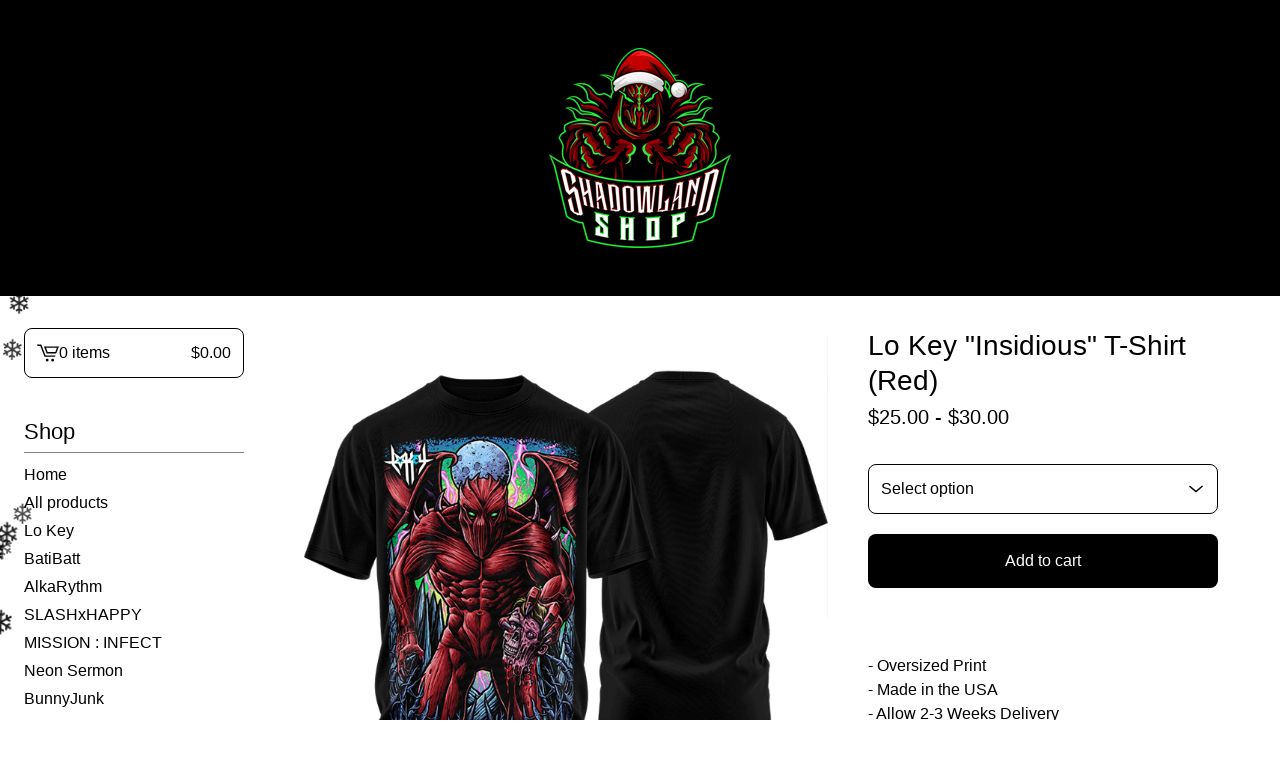

--- FILE ---
content_type: text/html; charset=utf-8
request_url: https://www.shadowlandshop.com/product/lo-key-insidious-t-shirt-red
body_size: 11509
content:









<!DOCTYPE html>
<html>
  <head>
    <title>Lo Key "Insidious" T-Shirt (Red) | ShadowlandShop.com</title>
    <meta charset="utf-8">
    <meta name="viewport" content="width=device-width, initial-scale=1">
    <link href="/theme_stylesheets/238935957/1765676852/theme.css" media="screen" rel="stylesheet" type="text/css">
    <!-- Served from Big Cartel Storefront -->
<!-- Big Cartel generated meta tags -->
<meta name="generator" content="Big Cartel" />
<meta name="author" content="ShadowlandShop.com" />
<meta name="description" content="- Oversized Print - Made in the USA - Allow 2-3 Weeks Delivery" />
<meta name="referrer" content="strict-origin-when-cross-origin" />
<meta name="product_id" content="105092329" />
<meta name="product_name" content="Lo Key &quot;Insidious&quot; T-Shirt (Red)" />
<meta name="product_permalink" content="lo-key-insidious-t-shirt-red" />
<meta name="theme_name" content="Lunch Break" />
<meta name="theme_version" content="1.23.6" />
<meta property="og:type" content="product" />
<meta property="og:site_name" content="ShadowlandShop.com" />
<meta property="og:title" content="Lo Key &quot;Insidious&quot; T-Shirt (Red)" />
<meta property="og:url" content="https://www.shadowlandshop.com/product/lo-key-insidious-t-shirt-red" />
<meta property="og:description" content="- Oversized Print - Made in the USA - Allow 2-3 Weeks Delivery" />
<meta property="og:image" content="https://assets.bigcartel.com/product_images/376922554/Insidious-full.png?auto=format&amp;fit=max&amp;h=1200&amp;w=1200" />
<meta property="og:image:secure_url" content="https://assets.bigcartel.com/product_images/376922554/Insidious-full.png?auto=format&amp;fit=max&amp;h=1200&amp;w=1200" />
<meta property="og:price:amount" content="25.00" />
<meta property="og:price:currency" content="USD" />
<meta property="og:availability" content="instock" />
<meta name="twitter:card" content="summary_large_image" />
<meta name="twitter:title" content="Lo Key &quot;Insidious&quot; T-Shirt (Red)" />
<meta name="twitter:description" content="- Oversized Print - Made in the USA - Allow 2-3 Weeks Delivery" />
<meta name="twitter:image" content="https://assets.bigcartel.com/product_images/376922554/Insidious-full.png?auto=format&amp;fit=max&amp;h=1200&amp;w=1200" />
<!-- end of generated meta tags -->

<!-- Big Cartel generated link tags -->
<link rel="canonical" href="https://www.shadowlandshop.com/product/lo-key-insidious-t-shirt-red" />
<link rel="alternate" href="https://www.shadowlandshop.com/products.xml" type="application/rss+xml" title="Product Feed" />
<link rel="icon" href="/favicon.svg" type="image/svg+xml" />
<link rel="icon" href="/favicon.ico" type="image/x-icon" />
<link rel="apple-touch-icon" href="/apple-touch-icon.png" />
<!-- end of generated link tags -->

<!-- Big Cartel generated structured data -->
<script type="application/ld+json">
[{"@context":"https://schema.org","@type":"BreadcrumbList","itemListElement":[{"@type":"ListItem","position":1,"name":"Home","item":"https://www.shadowlandshop.com/"},{"@type":"ListItem","position":2,"name":"Products","item":"https://www.shadowlandshop.com/products"},{"@type":"ListItem","position":3,"name":"Lo Key","item":"https://www.shadowlandshop.com/category/lo-key"},{"@type":"ListItem","position":4,"name":"Lo Key \"Insidious\" T-Shirt (Red)","item":"https://www.shadowlandshop.com/product/lo-key-insidious-t-shirt-red"}]},{"@context":"https://schema.org","@type":"BreadcrumbList","itemListElement":[{"@type":"ListItem","position":1,"name":"Home","item":"https://www.shadowlandshop.com/"},{"@type":"ListItem","position":2,"name":"Products","item":"https://www.shadowlandshop.com/products"},{"@type":"ListItem","position":3,"name":"Shirts","item":"https://www.shadowlandshop.com/category/shirts"},{"@type":"ListItem","position":4,"name":"Lo Key \"Insidious\" T-Shirt (Red)","item":"https://www.shadowlandshop.com/product/lo-key-insidious-t-shirt-red"}]}]
</script>
<script type="application/ld+json">
{"@context":"https://schema.org/","@type":"Product","name":"Lo Key \"Insidious\" T-Shirt (Red)","url":"https://www.shadowlandshop.com/product/lo-key-insidious-t-shirt-red","description":"- Oversized Print\n- Made in the USA\n- Allow 2-3 Weeks Delivery","sku":"105092329","image":["https://assets.bigcartel.com/product_images/376922554/Insidious-full.png?auto=format\u0026fit=max\u0026h=1200\u0026w=1200","https://assets.bigcartel.com/product_images/376922557/Insidious.jpg?auto=format\u0026fit=max\u0026h=1200\u0026w=1200"],"brand":{"@type":"Brand","name":"ShadowlandShop.com"},"offers":[{"@type":"Offer","name":"Lo Key \"Insidious\" T-Shirt (Red) (Small)","url":"https://www.shadowlandshop.com/product/lo-key-insidious-t-shirt-red","sku":"418434790","price":"25.0","priceCurrency":"USD","priceValidUntil":"2026-12-31","availability":"https://schema.org/InStock","itemCondition":"NewCondition","additionalProperty":[{"@type":"PropertyValue","propertyID":"item_group_id","value":"105092329"}],"shippingDetails":[{"@type":"OfferShippingDetails","shippingDestination":{"@type":"DefinedRegion","addressCountry":"AU"},"shippingRate":{"@type":"MonetaryAmount","value":"40.0","currency":"USD"}},{"@type":"OfferShippingDetails","shippingDestination":{"@type":"DefinedRegion","addressCountry":"US"},"shippingRate":{"@type":"MonetaryAmount","value":"6.75","currency":"USD"}},{"@type":"OfferShippingDetails","shippingDestination":{"@type":"DefinedRegion","addressCountry":"AT"},"shippingRate":{"@type":"MonetaryAmount","value":"25.0","currency":"USD"}},{"@type":"OfferShippingDetails","shippingDestination":{"@type":"DefinedRegion","addressCountry":"BE"},"shippingRate":{"@type":"MonetaryAmount","value":"25.0","currency":"USD"}},{"@type":"OfferShippingDetails","shippingDestination":{"@type":"DefinedRegion","addressCountry":"BR"},"shippingRate":{"@type":"MonetaryAmount","value":"25.0","currency":"USD"}},{"@type":"OfferShippingDetails","shippingDestination":{"@type":"DefinedRegion","addressCountry":"CA"},"shippingRate":{"@type":"MonetaryAmount","value":"25.0","currency":"USD"}},{"@type":"OfferShippingDetails","shippingDestination":{"@type":"DefinedRegion","addressCountry":"CH"},"shippingRate":{"@type":"MonetaryAmount","value":"25.0","currency":"USD"}},{"@type":"OfferShippingDetails","shippingDestination":{"@type":"DefinedRegion","addressCountry":"CZ"},"shippingRate":{"@type":"MonetaryAmount","value":"25.0","currency":"USD"}},{"@type":"OfferShippingDetails","shippingDestination":{"@type":"DefinedRegion","addressCountry":"DE"},"shippingRate":{"@type":"MonetaryAmount","value":"25.0","currency":"USD"}},{"@type":"OfferShippingDetails","shippingDestination":{"@type":"DefinedRegion","addressCountry":"DK"},"shippingRate":{"@type":"MonetaryAmount","value":"25.0","currency":"USD"}},{"@type":"OfferShippingDetails","shippingDestination":{"@type":"DefinedRegion","addressCountry":"ES"},"shippingRate":{"@type":"MonetaryAmount","value":"25.0","currency":"USD"}},{"@type":"OfferShippingDetails","shippingDestination":{"@type":"DefinedRegion","addressCountry":"FI"},"shippingRate":{"@type":"MonetaryAmount","value":"25.0","currency":"USD"}},{"@type":"OfferShippingDetails","shippingDestination":{"@type":"DefinedRegion","addressCountry":"FR"},"shippingRate":{"@type":"MonetaryAmount","value":"25.0","currency":"USD"}},{"@type":"OfferShippingDetails","shippingDestination":{"@type":"DefinedRegion","addressCountry":"GB"},"shippingRate":{"@type":"MonetaryAmount","value":"25.0","currency":"USD"}},{"@type":"OfferShippingDetails","shippingDestination":{"@type":"DefinedRegion","addressCountry":"GR"},"shippingRate":{"@type":"MonetaryAmount","value":"25.0","currency":"USD"}},{"@type":"OfferShippingDetails","shippingDestination":{"@type":"DefinedRegion","addressCountry":"HU"},"shippingRate":{"@type":"MonetaryAmount","value":"25.0","currency":"USD"}},{"@type":"OfferShippingDetails","shippingDestination":{"@type":"DefinedRegion","addressCountry":"IE"},"shippingRate":{"@type":"MonetaryAmount","value":"25.0","currency":"USD"}},{"@type":"OfferShippingDetails","shippingDestination":{"@type":"DefinedRegion","addressCountry":"IL"},"shippingRate":{"@type":"MonetaryAmount","value":"25.0","currency":"USD"}},{"@type":"OfferShippingDetails","shippingDestination":{"@type":"DefinedRegion","addressCountry":"IN"},"shippingRate":{"@type":"MonetaryAmount","value":"25.0","currency":"USD"}},{"@type":"OfferShippingDetails","shippingDestination":{"@type":"DefinedRegion","addressCountry":"IT"},"shippingRate":{"@type":"MonetaryAmount","value":"25.0","currency":"USD"}},{"@type":"OfferShippingDetails","shippingDestination":{"@type":"DefinedRegion","addressCountry":"JP"},"shippingRate":{"@type":"MonetaryAmount","value":"25.0","currency":"USD"}},{"@type":"OfferShippingDetails","shippingDestination":{"@type":"DefinedRegion","addressCountry":"KR"},"shippingRate":{"@type":"MonetaryAmount","value":"25.0","currency":"USD"}},{"@type":"OfferShippingDetails","shippingDestination":{"@type":"DefinedRegion","addressCountry":"NL"},"shippingRate":{"@type":"MonetaryAmount","value":"25.0","currency":"USD"}},{"@type":"OfferShippingDetails","shippingDestination":{"@type":"DefinedRegion","addressCountry":"NO"},"shippingRate":{"@type":"MonetaryAmount","value":"25.0","currency":"USD"}},{"@type":"OfferShippingDetails","shippingDestination":{"@type":"DefinedRegion","addressCountry":"NZ"},"shippingRate":{"@type":"MonetaryAmount","value":"25.0","currency":"USD"}},{"@type":"OfferShippingDetails","shippingDestination":{"@type":"DefinedRegion","addressCountry":"PL"},"shippingRate":{"@type":"MonetaryAmount","value":"25.0","currency":"USD"}},{"@type":"OfferShippingDetails","shippingDestination":{"@type":"DefinedRegion","addressCountry":"PT"},"shippingRate":{"@type":"MonetaryAmount","value":"25.0","currency":"USD"}},{"@type":"OfferShippingDetails","shippingDestination":{"@type":"DefinedRegion","addressCountry":"RO"},"shippingRate":{"@type":"MonetaryAmount","value":"25.0","currency":"USD"}},{"@type":"OfferShippingDetails","shippingDestination":{"@type":"DefinedRegion","addressCountry":"SE"},"shippingRate":{"@type":"MonetaryAmount","value":"25.0","currency":"USD"}},{"@type":"OfferShippingDetails","shippingDestination":{"@type":"DefinedRegion","addressCountry":"SK"},"shippingRate":{"@type":"MonetaryAmount","value":"25.0","currency":"USD"}}]},{"@type":"Offer","name":"Lo Key \"Insidious\" T-Shirt (Red) (Medium)","url":"https://www.shadowlandshop.com/product/lo-key-insidious-t-shirt-red","sku":"418434793","price":"25.0","priceCurrency":"USD","priceValidUntil":"2026-12-31","availability":"https://schema.org/InStock","itemCondition":"NewCondition","additionalProperty":[{"@type":"PropertyValue","propertyID":"item_group_id","value":"105092329"}],"shippingDetails":[{"@type":"OfferShippingDetails","shippingDestination":{"@type":"DefinedRegion","addressCountry":"AU"},"shippingRate":{"@type":"MonetaryAmount","value":"40.0","currency":"USD"}},{"@type":"OfferShippingDetails","shippingDestination":{"@type":"DefinedRegion","addressCountry":"US"},"shippingRate":{"@type":"MonetaryAmount","value":"6.75","currency":"USD"}},{"@type":"OfferShippingDetails","shippingDestination":{"@type":"DefinedRegion","addressCountry":"AT"},"shippingRate":{"@type":"MonetaryAmount","value":"25.0","currency":"USD"}},{"@type":"OfferShippingDetails","shippingDestination":{"@type":"DefinedRegion","addressCountry":"BE"},"shippingRate":{"@type":"MonetaryAmount","value":"25.0","currency":"USD"}},{"@type":"OfferShippingDetails","shippingDestination":{"@type":"DefinedRegion","addressCountry":"BR"},"shippingRate":{"@type":"MonetaryAmount","value":"25.0","currency":"USD"}},{"@type":"OfferShippingDetails","shippingDestination":{"@type":"DefinedRegion","addressCountry":"CA"},"shippingRate":{"@type":"MonetaryAmount","value":"25.0","currency":"USD"}},{"@type":"OfferShippingDetails","shippingDestination":{"@type":"DefinedRegion","addressCountry":"CH"},"shippingRate":{"@type":"MonetaryAmount","value":"25.0","currency":"USD"}},{"@type":"OfferShippingDetails","shippingDestination":{"@type":"DefinedRegion","addressCountry":"CZ"},"shippingRate":{"@type":"MonetaryAmount","value":"25.0","currency":"USD"}},{"@type":"OfferShippingDetails","shippingDestination":{"@type":"DefinedRegion","addressCountry":"DE"},"shippingRate":{"@type":"MonetaryAmount","value":"25.0","currency":"USD"}},{"@type":"OfferShippingDetails","shippingDestination":{"@type":"DefinedRegion","addressCountry":"DK"},"shippingRate":{"@type":"MonetaryAmount","value":"25.0","currency":"USD"}},{"@type":"OfferShippingDetails","shippingDestination":{"@type":"DefinedRegion","addressCountry":"ES"},"shippingRate":{"@type":"MonetaryAmount","value":"25.0","currency":"USD"}},{"@type":"OfferShippingDetails","shippingDestination":{"@type":"DefinedRegion","addressCountry":"FI"},"shippingRate":{"@type":"MonetaryAmount","value":"25.0","currency":"USD"}},{"@type":"OfferShippingDetails","shippingDestination":{"@type":"DefinedRegion","addressCountry":"FR"},"shippingRate":{"@type":"MonetaryAmount","value":"25.0","currency":"USD"}},{"@type":"OfferShippingDetails","shippingDestination":{"@type":"DefinedRegion","addressCountry":"GB"},"shippingRate":{"@type":"MonetaryAmount","value":"25.0","currency":"USD"}},{"@type":"OfferShippingDetails","shippingDestination":{"@type":"DefinedRegion","addressCountry":"GR"},"shippingRate":{"@type":"MonetaryAmount","value":"25.0","currency":"USD"}},{"@type":"OfferShippingDetails","shippingDestination":{"@type":"DefinedRegion","addressCountry":"HU"},"shippingRate":{"@type":"MonetaryAmount","value":"25.0","currency":"USD"}},{"@type":"OfferShippingDetails","shippingDestination":{"@type":"DefinedRegion","addressCountry":"IE"},"shippingRate":{"@type":"MonetaryAmount","value":"25.0","currency":"USD"}},{"@type":"OfferShippingDetails","shippingDestination":{"@type":"DefinedRegion","addressCountry":"IL"},"shippingRate":{"@type":"MonetaryAmount","value":"25.0","currency":"USD"}},{"@type":"OfferShippingDetails","shippingDestination":{"@type":"DefinedRegion","addressCountry":"IN"},"shippingRate":{"@type":"MonetaryAmount","value":"25.0","currency":"USD"}},{"@type":"OfferShippingDetails","shippingDestination":{"@type":"DefinedRegion","addressCountry":"IT"},"shippingRate":{"@type":"MonetaryAmount","value":"25.0","currency":"USD"}},{"@type":"OfferShippingDetails","shippingDestination":{"@type":"DefinedRegion","addressCountry":"JP"},"shippingRate":{"@type":"MonetaryAmount","value":"25.0","currency":"USD"}},{"@type":"OfferShippingDetails","shippingDestination":{"@type":"DefinedRegion","addressCountry":"KR"},"shippingRate":{"@type":"MonetaryAmount","value":"25.0","currency":"USD"}},{"@type":"OfferShippingDetails","shippingDestination":{"@type":"DefinedRegion","addressCountry":"NL"},"shippingRate":{"@type":"MonetaryAmount","value":"25.0","currency":"USD"}},{"@type":"OfferShippingDetails","shippingDestination":{"@type":"DefinedRegion","addressCountry":"NO"},"shippingRate":{"@type":"MonetaryAmount","value":"25.0","currency":"USD"}},{"@type":"OfferShippingDetails","shippingDestination":{"@type":"DefinedRegion","addressCountry":"NZ"},"shippingRate":{"@type":"MonetaryAmount","value":"25.0","currency":"USD"}},{"@type":"OfferShippingDetails","shippingDestination":{"@type":"DefinedRegion","addressCountry":"PL"},"shippingRate":{"@type":"MonetaryAmount","value":"25.0","currency":"USD"}},{"@type":"OfferShippingDetails","shippingDestination":{"@type":"DefinedRegion","addressCountry":"PT"},"shippingRate":{"@type":"MonetaryAmount","value":"25.0","currency":"USD"}},{"@type":"OfferShippingDetails","shippingDestination":{"@type":"DefinedRegion","addressCountry":"RO"},"shippingRate":{"@type":"MonetaryAmount","value":"25.0","currency":"USD"}},{"@type":"OfferShippingDetails","shippingDestination":{"@type":"DefinedRegion","addressCountry":"SE"},"shippingRate":{"@type":"MonetaryAmount","value":"25.0","currency":"USD"}},{"@type":"OfferShippingDetails","shippingDestination":{"@type":"DefinedRegion","addressCountry":"SK"},"shippingRate":{"@type":"MonetaryAmount","value":"25.0","currency":"USD"}}]},{"@type":"Offer","name":"Lo Key \"Insidious\" T-Shirt (Red) (Large)","url":"https://www.shadowlandshop.com/product/lo-key-insidious-t-shirt-red","sku":"418434796","price":"25.0","priceCurrency":"USD","priceValidUntil":"2026-12-31","availability":"https://schema.org/InStock","itemCondition":"NewCondition","additionalProperty":[{"@type":"PropertyValue","propertyID":"item_group_id","value":"105092329"}],"shippingDetails":[{"@type":"OfferShippingDetails","shippingDestination":{"@type":"DefinedRegion","addressCountry":"AU"},"shippingRate":{"@type":"MonetaryAmount","value":"40.0","currency":"USD"}},{"@type":"OfferShippingDetails","shippingDestination":{"@type":"DefinedRegion","addressCountry":"US"},"shippingRate":{"@type":"MonetaryAmount","value":"6.75","currency":"USD"}},{"@type":"OfferShippingDetails","shippingDestination":{"@type":"DefinedRegion","addressCountry":"AT"},"shippingRate":{"@type":"MonetaryAmount","value":"25.0","currency":"USD"}},{"@type":"OfferShippingDetails","shippingDestination":{"@type":"DefinedRegion","addressCountry":"BE"},"shippingRate":{"@type":"MonetaryAmount","value":"25.0","currency":"USD"}},{"@type":"OfferShippingDetails","shippingDestination":{"@type":"DefinedRegion","addressCountry":"BR"},"shippingRate":{"@type":"MonetaryAmount","value":"25.0","currency":"USD"}},{"@type":"OfferShippingDetails","shippingDestination":{"@type":"DefinedRegion","addressCountry":"CA"},"shippingRate":{"@type":"MonetaryAmount","value":"25.0","currency":"USD"}},{"@type":"OfferShippingDetails","shippingDestination":{"@type":"DefinedRegion","addressCountry":"CH"},"shippingRate":{"@type":"MonetaryAmount","value":"25.0","currency":"USD"}},{"@type":"OfferShippingDetails","shippingDestination":{"@type":"DefinedRegion","addressCountry":"CZ"},"shippingRate":{"@type":"MonetaryAmount","value":"25.0","currency":"USD"}},{"@type":"OfferShippingDetails","shippingDestination":{"@type":"DefinedRegion","addressCountry":"DE"},"shippingRate":{"@type":"MonetaryAmount","value":"25.0","currency":"USD"}},{"@type":"OfferShippingDetails","shippingDestination":{"@type":"DefinedRegion","addressCountry":"DK"},"shippingRate":{"@type":"MonetaryAmount","value":"25.0","currency":"USD"}},{"@type":"OfferShippingDetails","shippingDestination":{"@type":"DefinedRegion","addressCountry":"ES"},"shippingRate":{"@type":"MonetaryAmount","value":"25.0","currency":"USD"}},{"@type":"OfferShippingDetails","shippingDestination":{"@type":"DefinedRegion","addressCountry":"FI"},"shippingRate":{"@type":"MonetaryAmount","value":"25.0","currency":"USD"}},{"@type":"OfferShippingDetails","shippingDestination":{"@type":"DefinedRegion","addressCountry":"FR"},"shippingRate":{"@type":"MonetaryAmount","value":"25.0","currency":"USD"}},{"@type":"OfferShippingDetails","shippingDestination":{"@type":"DefinedRegion","addressCountry":"GB"},"shippingRate":{"@type":"MonetaryAmount","value":"25.0","currency":"USD"}},{"@type":"OfferShippingDetails","shippingDestination":{"@type":"DefinedRegion","addressCountry":"GR"},"shippingRate":{"@type":"MonetaryAmount","value":"25.0","currency":"USD"}},{"@type":"OfferShippingDetails","shippingDestination":{"@type":"DefinedRegion","addressCountry":"HU"},"shippingRate":{"@type":"MonetaryAmount","value":"25.0","currency":"USD"}},{"@type":"OfferShippingDetails","shippingDestination":{"@type":"DefinedRegion","addressCountry":"IE"},"shippingRate":{"@type":"MonetaryAmount","value":"25.0","currency":"USD"}},{"@type":"OfferShippingDetails","shippingDestination":{"@type":"DefinedRegion","addressCountry":"IL"},"shippingRate":{"@type":"MonetaryAmount","value":"25.0","currency":"USD"}},{"@type":"OfferShippingDetails","shippingDestination":{"@type":"DefinedRegion","addressCountry":"IN"},"shippingRate":{"@type":"MonetaryAmount","value":"25.0","currency":"USD"}},{"@type":"OfferShippingDetails","shippingDestination":{"@type":"DefinedRegion","addressCountry":"IT"},"shippingRate":{"@type":"MonetaryAmount","value":"25.0","currency":"USD"}},{"@type":"OfferShippingDetails","shippingDestination":{"@type":"DefinedRegion","addressCountry":"JP"},"shippingRate":{"@type":"MonetaryAmount","value":"25.0","currency":"USD"}},{"@type":"OfferShippingDetails","shippingDestination":{"@type":"DefinedRegion","addressCountry":"KR"},"shippingRate":{"@type":"MonetaryAmount","value":"25.0","currency":"USD"}},{"@type":"OfferShippingDetails","shippingDestination":{"@type":"DefinedRegion","addressCountry":"NL"},"shippingRate":{"@type":"MonetaryAmount","value":"25.0","currency":"USD"}},{"@type":"OfferShippingDetails","shippingDestination":{"@type":"DefinedRegion","addressCountry":"NO"},"shippingRate":{"@type":"MonetaryAmount","value":"25.0","currency":"USD"}},{"@type":"OfferShippingDetails","shippingDestination":{"@type":"DefinedRegion","addressCountry":"NZ"},"shippingRate":{"@type":"MonetaryAmount","value":"25.0","currency":"USD"}},{"@type":"OfferShippingDetails","shippingDestination":{"@type":"DefinedRegion","addressCountry":"PL"},"shippingRate":{"@type":"MonetaryAmount","value":"25.0","currency":"USD"}},{"@type":"OfferShippingDetails","shippingDestination":{"@type":"DefinedRegion","addressCountry":"PT"},"shippingRate":{"@type":"MonetaryAmount","value":"25.0","currency":"USD"}},{"@type":"OfferShippingDetails","shippingDestination":{"@type":"DefinedRegion","addressCountry":"RO"},"shippingRate":{"@type":"MonetaryAmount","value":"25.0","currency":"USD"}},{"@type":"OfferShippingDetails","shippingDestination":{"@type":"DefinedRegion","addressCountry":"SE"},"shippingRate":{"@type":"MonetaryAmount","value":"25.0","currency":"USD"}},{"@type":"OfferShippingDetails","shippingDestination":{"@type":"DefinedRegion","addressCountry":"SK"},"shippingRate":{"@type":"MonetaryAmount","value":"25.0","currency":"USD"}}]},{"@type":"Offer","name":"Lo Key \"Insidious\" T-Shirt (Red) (XL)","url":"https://www.shadowlandshop.com/product/lo-key-insidious-t-shirt-red","sku":"418434799","price":"25.0","priceCurrency":"USD","priceValidUntil":"2026-12-31","availability":"https://schema.org/InStock","itemCondition":"NewCondition","additionalProperty":[{"@type":"PropertyValue","propertyID":"item_group_id","value":"105092329"}],"shippingDetails":[{"@type":"OfferShippingDetails","shippingDestination":{"@type":"DefinedRegion","addressCountry":"AU"},"shippingRate":{"@type":"MonetaryAmount","value":"40.0","currency":"USD"}},{"@type":"OfferShippingDetails","shippingDestination":{"@type":"DefinedRegion","addressCountry":"US"},"shippingRate":{"@type":"MonetaryAmount","value":"6.75","currency":"USD"}},{"@type":"OfferShippingDetails","shippingDestination":{"@type":"DefinedRegion","addressCountry":"AT"},"shippingRate":{"@type":"MonetaryAmount","value":"25.0","currency":"USD"}},{"@type":"OfferShippingDetails","shippingDestination":{"@type":"DefinedRegion","addressCountry":"BE"},"shippingRate":{"@type":"MonetaryAmount","value":"25.0","currency":"USD"}},{"@type":"OfferShippingDetails","shippingDestination":{"@type":"DefinedRegion","addressCountry":"BR"},"shippingRate":{"@type":"MonetaryAmount","value":"25.0","currency":"USD"}},{"@type":"OfferShippingDetails","shippingDestination":{"@type":"DefinedRegion","addressCountry":"CA"},"shippingRate":{"@type":"MonetaryAmount","value":"25.0","currency":"USD"}},{"@type":"OfferShippingDetails","shippingDestination":{"@type":"DefinedRegion","addressCountry":"CH"},"shippingRate":{"@type":"MonetaryAmount","value":"25.0","currency":"USD"}},{"@type":"OfferShippingDetails","shippingDestination":{"@type":"DefinedRegion","addressCountry":"CZ"},"shippingRate":{"@type":"MonetaryAmount","value":"25.0","currency":"USD"}},{"@type":"OfferShippingDetails","shippingDestination":{"@type":"DefinedRegion","addressCountry":"DE"},"shippingRate":{"@type":"MonetaryAmount","value":"25.0","currency":"USD"}},{"@type":"OfferShippingDetails","shippingDestination":{"@type":"DefinedRegion","addressCountry":"DK"},"shippingRate":{"@type":"MonetaryAmount","value":"25.0","currency":"USD"}},{"@type":"OfferShippingDetails","shippingDestination":{"@type":"DefinedRegion","addressCountry":"ES"},"shippingRate":{"@type":"MonetaryAmount","value":"25.0","currency":"USD"}},{"@type":"OfferShippingDetails","shippingDestination":{"@type":"DefinedRegion","addressCountry":"FI"},"shippingRate":{"@type":"MonetaryAmount","value":"25.0","currency":"USD"}},{"@type":"OfferShippingDetails","shippingDestination":{"@type":"DefinedRegion","addressCountry":"FR"},"shippingRate":{"@type":"MonetaryAmount","value":"25.0","currency":"USD"}},{"@type":"OfferShippingDetails","shippingDestination":{"@type":"DefinedRegion","addressCountry":"GB"},"shippingRate":{"@type":"MonetaryAmount","value":"25.0","currency":"USD"}},{"@type":"OfferShippingDetails","shippingDestination":{"@type":"DefinedRegion","addressCountry":"GR"},"shippingRate":{"@type":"MonetaryAmount","value":"25.0","currency":"USD"}},{"@type":"OfferShippingDetails","shippingDestination":{"@type":"DefinedRegion","addressCountry":"HU"},"shippingRate":{"@type":"MonetaryAmount","value":"25.0","currency":"USD"}},{"@type":"OfferShippingDetails","shippingDestination":{"@type":"DefinedRegion","addressCountry":"IE"},"shippingRate":{"@type":"MonetaryAmount","value":"25.0","currency":"USD"}},{"@type":"OfferShippingDetails","shippingDestination":{"@type":"DefinedRegion","addressCountry":"IL"},"shippingRate":{"@type":"MonetaryAmount","value":"25.0","currency":"USD"}},{"@type":"OfferShippingDetails","shippingDestination":{"@type":"DefinedRegion","addressCountry":"IN"},"shippingRate":{"@type":"MonetaryAmount","value":"25.0","currency":"USD"}},{"@type":"OfferShippingDetails","shippingDestination":{"@type":"DefinedRegion","addressCountry":"IT"},"shippingRate":{"@type":"MonetaryAmount","value":"25.0","currency":"USD"}},{"@type":"OfferShippingDetails","shippingDestination":{"@type":"DefinedRegion","addressCountry":"JP"},"shippingRate":{"@type":"MonetaryAmount","value":"25.0","currency":"USD"}},{"@type":"OfferShippingDetails","shippingDestination":{"@type":"DefinedRegion","addressCountry":"KR"},"shippingRate":{"@type":"MonetaryAmount","value":"25.0","currency":"USD"}},{"@type":"OfferShippingDetails","shippingDestination":{"@type":"DefinedRegion","addressCountry":"NL"},"shippingRate":{"@type":"MonetaryAmount","value":"25.0","currency":"USD"}},{"@type":"OfferShippingDetails","shippingDestination":{"@type":"DefinedRegion","addressCountry":"NO"},"shippingRate":{"@type":"MonetaryAmount","value":"25.0","currency":"USD"}},{"@type":"OfferShippingDetails","shippingDestination":{"@type":"DefinedRegion","addressCountry":"NZ"},"shippingRate":{"@type":"MonetaryAmount","value":"25.0","currency":"USD"}},{"@type":"OfferShippingDetails","shippingDestination":{"@type":"DefinedRegion","addressCountry":"PL"},"shippingRate":{"@type":"MonetaryAmount","value":"25.0","currency":"USD"}},{"@type":"OfferShippingDetails","shippingDestination":{"@type":"DefinedRegion","addressCountry":"PT"},"shippingRate":{"@type":"MonetaryAmount","value":"25.0","currency":"USD"}},{"@type":"OfferShippingDetails","shippingDestination":{"@type":"DefinedRegion","addressCountry":"RO"},"shippingRate":{"@type":"MonetaryAmount","value":"25.0","currency":"USD"}},{"@type":"OfferShippingDetails","shippingDestination":{"@type":"DefinedRegion","addressCountry":"SE"},"shippingRate":{"@type":"MonetaryAmount","value":"25.0","currency":"USD"}},{"@type":"OfferShippingDetails","shippingDestination":{"@type":"DefinedRegion","addressCountry":"SK"},"shippingRate":{"@type":"MonetaryAmount","value":"25.0","currency":"USD"}}]},{"@type":"Offer","name":"Lo Key \"Insidious\" T-Shirt (Red) (2XL)","url":"https://www.shadowlandshop.com/product/lo-key-insidious-t-shirt-red","sku":"418434802","price":"30.0","priceCurrency":"USD","priceValidUntil":"2026-12-31","availability":"https://schema.org/InStock","itemCondition":"NewCondition","additionalProperty":[{"@type":"PropertyValue","propertyID":"item_group_id","value":"105092329"}],"shippingDetails":[{"@type":"OfferShippingDetails","shippingDestination":{"@type":"DefinedRegion","addressCountry":"AU"},"shippingRate":{"@type":"MonetaryAmount","value":"40.0","currency":"USD"}},{"@type":"OfferShippingDetails","shippingDestination":{"@type":"DefinedRegion","addressCountry":"US"},"shippingRate":{"@type":"MonetaryAmount","value":"6.75","currency":"USD"}},{"@type":"OfferShippingDetails","shippingDestination":{"@type":"DefinedRegion","addressCountry":"AT"},"shippingRate":{"@type":"MonetaryAmount","value":"25.0","currency":"USD"}},{"@type":"OfferShippingDetails","shippingDestination":{"@type":"DefinedRegion","addressCountry":"BE"},"shippingRate":{"@type":"MonetaryAmount","value":"25.0","currency":"USD"}},{"@type":"OfferShippingDetails","shippingDestination":{"@type":"DefinedRegion","addressCountry":"BR"},"shippingRate":{"@type":"MonetaryAmount","value":"25.0","currency":"USD"}},{"@type":"OfferShippingDetails","shippingDestination":{"@type":"DefinedRegion","addressCountry":"CA"},"shippingRate":{"@type":"MonetaryAmount","value":"25.0","currency":"USD"}},{"@type":"OfferShippingDetails","shippingDestination":{"@type":"DefinedRegion","addressCountry":"CH"},"shippingRate":{"@type":"MonetaryAmount","value":"25.0","currency":"USD"}},{"@type":"OfferShippingDetails","shippingDestination":{"@type":"DefinedRegion","addressCountry":"CZ"},"shippingRate":{"@type":"MonetaryAmount","value":"25.0","currency":"USD"}},{"@type":"OfferShippingDetails","shippingDestination":{"@type":"DefinedRegion","addressCountry":"DE"},"shippingRate":{"@type":"MonetaryAmount","value":"25.0","currency":"USD"}},{"@type":"OfferShippingDetails","shippingDestination":{"@type":"DefinedRegion","addressCountry":"DK"},"shippingRate":{"@type":"MonetaryAmount","value":"25.0","currency":"USD"}},{"@type":"OfferShippingDetails","shippingDestination":{"@type":"DefinedRegion","addressCountry":"ES"},"shippingRate":{"@type":"MonetaryAmount","value":"25.0","currency":"USD"}},{"@type":"OfferShippingDetails","shippingDestination":{"@type":"DefinedRegion","addressCountry":"FI"},"shippingRate":{"@type":"MonetaryAmount","value":"25.0","currency":"USD"}},{"@type":"OfferShippingDetails","shippingDestination":{"@type":"DefinedRegion","addressCountry":"FR"},"shippingRate":{"@type":"MonetaryAmount","value":"25.0","currency":"USD"}},{"@type":"OfferShippingDetails","shippingDestination":{"@type":"DefinedRegion","addressCountry":"GB"},"shippingRate":{"@type":"MonetaryAmount","value":"25.0","currency":"USD"}},{"@type":"OfferShippingDetails","shippingDestination":{"@type":"DefinedRegion","addressCountry":"GR"},"shippingRate":{"@type":"MonetaryAmount","value":"25.0","currency":"USD"}},{"@type":"OfferShippingDetails","shippingDestination":{"@type":"DefinedRegion","addressCountry":"HU"},"shippingRate":{"@type":"MonetaryAmount","value":"25.0","currency":"USD"}},{"@type":"OfferShippingDetails","shippingDestination":{"@type":"DefinedRegion","addressCountry":"IE"},"shippingRate":{"@type":"MonetaryAmount","value":"25.0","currency":"USD"}},{"@type":"OfferShippingDetails","shippingDestination":{"@type":"DefinedRegion","addressCountry":"IL"},"shippingRate":{"@type":"MonetaryAmount","value":"25.0","currency":"USD"}},{"@type":"OfferShippingDetails","shippingDestination":{"@type":"DefinedRegion","addressCountry":"IN"},"shippingRate":{"@type":"MonetaryAmount","value":"25.0","currency":"USD"}},{"@type":"OfferShippingDetails","shippingDestination":{"@type":"DefinedRegion","addressCountry":"IT"},"shippingRate":{"@type":"MonetaryAmount","value":"25.0","currency":"USD"}},{"@type":"OfferShippingDetails","shippingDestination":{"@type":"DefinedRegion","addressCountry":"JP"},"shippingRate":{"@type":"MonetaryAmount","value":"25.0","currency":"USD"}},{"@type":"OfferShippingDetails","shippingDestination":{"@type":"DefinedRegion","addressCountry":"KR"},"shippingRate":{"@type":"MonetaryAmount","value":"25.0","currency":"USD"}},{"@type":"OfferShippingDetails","shippingDestination":{"@type":"DefinedRegion","addressCountry":"NL"},"shippingRate":{"@type":"MonetaryAmount","value":"25.0","currency":"USD"}},{"@type":"OfferShippingDetails","shippingDestination":{"@type":"DefinedRegion","addressCountry":"NO"},"shippingRate":{"@type":"MonetaryAmount","value":"25.0","currency":"USD"}},{"@type":"OfferShippingDetails","shippingDestination":{"@type":"DefinedRegion","addressCountry":"NZ"},"shippingRate":{"@type":"MonetaryAmount","value":"25.0","currency":"USD"}},{"@type":"OfferShippingDetails","shippingDestination":{"@type":"DefinedRegion","addressCountry":"PL"},"shippingRate":{"@type":"MonetaryAmount","value":"25.0","currency":"USD"}},{"@type":"OfferShippingDetails","shippingDestination":{"@type":"DefinedRegion","addressCountry":"PT"},"shippingRate":{"@type":"MonetaryAmount","value":"25.0","currency":"USD"}},{"@type":"OfferShippingDetails","shippingDestination":{"@type":"DefinedRegion","addressCountry":"RO"},"shippingRate":{"@type":"MonetaryAmount","value":"25.0","currency":"USD"}},{"@type":"OfferShippingDetails","shippingDestination":{"@type":"DefinedRegion","addressCountry":"SE"},"shippingRate":{"@type":"MonetaryAmount","value":"25.0","currency":"USD"}},{"@type":"OfferShippingDetails","shippingDestination":{"@type":"DefinedRegion","addressCountry":"SK"},"shippingRate":{"@type":"MonetaryAmount","value":"25.0","currency":"USD"}}]},{"@type":"Offer","name":"Lo Key \"Insidious\" T-Shirt (Red) (3XL)","url":"https://www.shadowlandshop.com/product/lo-key-insidious-t-shirt-red","sku":"418434805","price":"30.0","priceCurrency":"USD","priceValidUntil":"2026-12-31","availability":"https://schema.org/InStock","itemCondition":"NewCondition","additionalProperty":[{"@type":"PropertyValue","propertyID":"item_group_id","value":"105092329"}],"shippingDetails":[{"@type":"OfferShippingDetails","shippingDestination":{"@type":"DefinedRegion","addressCountry":"AU"},"shippingRate":{"@type":"MonetaryAmount","value":"40.0","currency":"USD"}},{"@type":"OfferShippingDetails","shippingDestination":{"@type":"DefinedRegion","addressCountry":"US"},"shippingRate":{"@type":"MonetaryAmount","value":"6.75","currency":"USD"}},{"@type":"OfferShippingDetails","shippingDestination":{"@type":"DefinedRegion","addressCountry":"AT"},"shippingRate":{"@type":"MonetaryAmount","value":"25.0","currency":"USD"}},{"@type":"OfferShippingDetails","shippingDestination":{"@type":"DefinedRegion","addressCountry":"BE"},"shippingRate":{"@type":"MonetaryAmount","value":"25.0","currency":"USD"}},{"@type":"OfferShippingDetails","shippingDestination":{"@type":"DefinedRegion","addressCountry":"BR"},"shippingRate":{"@type":"MonetaryAmount","value":"25.0","currency":"USD"}},{"@type":"OfferShippingDetails","shippingDestination":{"@type":"DefinedRegion","addressCountry":"CA"},"shippingRate":{"@type":"MonetaryAmount","value":"25.0","currency":"USD"}},{"@type":"OfferShippingDetails","shippingDestination":{"@type":"DefinedRegion","addressCountry":"CH"},"shippingRate":{"@type":"MonetaryAmount","value":"25.0","currency":"USD"}},{"@type":"OfferShippingDetails","shippingDestination":{"@type":"DefinedRegion","addressCountry":"CZ"},"shippingRate":{"@type":"MonetaryAmount","value":"25.0","currency":"USD"}},{"@type":"OfferShippingDetails","shippingDestination":{"@type":"DefinedRegion","addressCountry":"DE"},"shippingRate":{"@type":"MonetaryAmount","value":"25.0","currency":"USD"}},{"@type":"OfferShippingDetails","shippingDestination":{"@type":"DefinedRegion","addressCountry":"DK"},"shippingRate":{"@type":"MonetaryAmount","value":"25.0","currency":"USD"}},{"@type":"OfferShippingDetails","shippingDestination":{"@type":"DefinedRegion","addressCountry":"ES"},"shippingRate":{"@type":"MonetaryAmount","value":"25.0","currency":"USD"}},{"@type":"OfferShippingDetails","shippingDestination":{"@type":"DefinedRegion","addressCountry":"FI"},"shippingRate":{"@type":"MonetaryAmount","value":"25.0","currency":"USD"}},{"@type":"OfferShippingDetails","shippingDestination":{"@type":"DefinedRegion","addressCountry":"FR"},"shippingRate":{"@type":"MonetaryAmount","value":"25.0","currency":"USD"}},{"@type":"OfferShippingDetails","shippingDestination":{"@type":"DefinedRegion","addressCountry":"GB"},"shippingRate":{"@type":"MonetaryAmount","value":"25.0","currency":"USD"}},{"@type":"OfferShippingDetails","shippingDestination":{"@type":"DefinedRegion","addressCountry":"GR"},"shippingRate":{"@type":"MonetaryAmount","value":"25.0","currency":"USD"}},{"@type":"OfferShippingDetails","shippingDestination":{"@type":"DefinedRegion","addressCountry":"HU"},"shippingRate":{"@type":"MonetaryAmount","value":"25.0","currency":"USD"}},{"@type":"OfferShippingDetails","shippingDestination":{"@type":"DefinedRegion","addressCountry":"IE"},"shippingRate":{"@type":"MonetaryAmount","value":"25.0","currency":"USD"}},{"@type":"OfferShippingDetails","shippingDestination":{"@type":"DefinedRegion","addressCountry":"IL"},"shippingRate":{"@type":"MonetaryAmount","value":"25.0","currency":"USD"}},{"@type":"OfferShippingDetails","shippingDestination":{"@type":"DefinedRegion","addressCountry":"IN"},"shippingRate":{"@type":"MonetaryAmount","value":"25.0","currency":"USD"}},{"@type":"OfferShippingDetails","shippingDestination":{"@type":"DefinedRegion","addressCountry":"IT"},"shippingRate":{"@type":"MonetaryAmount","value":"25.0","currency":"USD"}},{"@type":"OfferShippingDetails","shippingDestination":{"@type":"DefinedRegion","addressCountry":"JP"},"shippingRate":{"@type":"MonetaryAmount","value":"25.0","currency":"USD"}},{"@type":"OfferShippingDetails","shippingDestination":{"@type":"DefinedRegion","addressCountry":"KR"},"shippingRate":{"@type":"MonetaryAmount","value":"25.0","currency":"USD"}},{"@type":"OfferShippingDetails","shippingDestination":{"@type":"DefinedRegion","addressCountry":"NL"},"shippingRate":{"@type":"MonetaryAmount","value":"25.0","currency":"USD"}},{"@type":"OfferShippingDetails","shippingDestination":{"@type":"DefinedRegion","addressCountry":"NO"},"shippingRate":{"@type":"MonetaryAmount","value":"25.0","currency":"USD"}},{"@type":"OfferShippingDetails","shippingDestination":{"@type":"DefinedRegion","addressCountry":"NZ"},"shippingRate":{"@type":"MonetaryAmount","value":"25.0","currency":"USD"}},{"@type":"OfferShippingDetails","shippingDestination":{"@type":"DefinedRegion","addressCountry":"PL"},"shippingRate":{"@type":"MonetaryAmount","value":"25.0","currency":"USD"}},{"@type":"OfferShippingDetails","shippingDestination":{"@type":"DefinedRegion","addressCountry":"PT"},"shippingRate":{"@type":"MonetaryAmount","value":"25.0","currency":"USD"}},{"@type":"OfferShippingDetails","shippingDestination":{"@type":"DefinedRegion","addressCountry":"RO"},"shippingRate":{"@type":"MonetaryAmount","value":"25.0","currency":"USD"}},{"@type":"OfferShippingDetails","shippingDestination":{"@type":"DefinedRegion","addressCountry":"SE"},"shippingRate":{"@type":"MonetaryAmount","value":"25.0","currency":"USD"}},{"@type":"OfferShippingDetails","shippingDestination":{"@type":"DefinedRegion","addressCountry":"SK"},"shippingRate":{"@type":"MonetaryAmount","value":"25.0","currency":"USD"}}]},{"@type":"Offer","name":"Lo Key \"Insidious\" T-Shirt (Red) (4XL)","url":"https://www.shadowlandshop.com/product/lo-key-insidious-t-shirt-red","sku":"418434808","price":"30.0","priceCurrency":"USD","priceValidUntil":"2026-12-31","availability":"https://schema.org/InStock","itemCondition":"NewCondition","additionalProperty":[{"@type":"PropertyValue","propertyID":"item_group_id","value":"105092329"}],"shippingDetails":[{"@type":"OfferShippingDetails","shippingDestination":{"@type":"DefinedRegion","addressCountry":"AU"},"shippingRate":{"@type":"MonetaryAmount","value":"40.0","currency":"USD"}},{"@type":"OfferShippingDetails","shippingDestination":{"@type":"DefinedRegion","addressCountry":"US"},"shippingRate":{"@type":"MonetaryAmount","value":"6.75","currency":"USD"}},{"@type":"OfferShippingDetails","shippingDestination":{"@type":"DefinedRegion","addressCountry":"AT"},"shippingRate":{"@type":"MonetaryAmount","value":"25.0","currency":"USD"}},{"@type":"OfferShippingDetails","shippingDestination":{"@type":"DefinedRegion","addressCountry":"BE"},"shippingRate":{"@type":"MonetaryAmount","value":"25.0","currency":"USD"}},{"@type":"OfferShippingDetails","shippingDestination":{"@type":"DefinedRegion","addressCountry":"BR"},"shippingRate":{"@type":"MonetaryAmount","value":"25.0","currency":"USD"}},{"@type":"OfferShippingDetails","shippingDestination":{"@type":"DefinedRegion","addressCountry":"CA"},"shippingRate":{"@type":"MonetaryAmount","value":"25.0","currency":"USD"}},{"@type":"OfferShippingDetails","shippingDestination":{"@type":"DefinedRegion","addressCountry":"CH"},"shippingRate":{"@type":"MonetaryAmount","value":"25.0","currency":"USD"}},{"@type":"OfferShippingDetails","shippingDestination":{"@type":"DefinedRegion","addressCountry":"CZ"},"shippingRate":{"@type":"MonetaryAmount","value":"25.0","currency":"USD"}},{"@type":"OfferShippingDetails","shippingDestination":{"@type":"DefinedRegion","addressCountry":"DE"},"shippingRate":{"@type":"MonetaryAmount","value":"25.0","currency":"USD"}},{"@type":"OfferShippingDetails","shippingDestination":{"@type":"DefinedRegion","addressCountry":"DK"},"shippingRate":{"@type":"MonetaryAmount","value":"25.0","currency":"USD"}},{"@type":"OfferShippingDetails","shippingDestination":{"@type":"DefinedRegion","addressCountry":"ES"},"shippingRate":{"@type":"MonetaryAmount","value":"25.0","currency":"USD"}},{"@type":"OfferShippingDetails","shippingDestination":{"@type":"DefinedRegion","addressCountry":"FI"},"shippingRate":{"@type":"MonetaryAmount","value":"25.0","currency":"USD"}},{"@type":"OfferShippingDetails","shippingDestination":{"@type":"DefinedRegion","addressCountry":"FR"},"shippingRate":{"@type":"MonetaryAmount","value":"25.0","currency":"USD"}},{"@type":"OfferShippingDetails","shippingDestination":{"@type":"DefinedRegion","addressCountry":"GB"},"shippingRate":{"@type":"MonetaryAmount","value":"25.0","currency":"USD"}},{"@type":"OfferShippingDetails","shippingDestination":{"@type":"DefinedRegion","addressCountry":"GR"},"shippingRate":{"@type":"MonetaryAmount","value":"25.0","currency":"USD"}},{"@type":"OfferShippingDetails","shippingDestination":{"@type":"DefinedRegion","addressCountry":"HU"},"shippingRate":{"@type":"MonetaryAmount","value":"25.0","currency":"USD"}},{"@type":"OfferShippingDetails","shippingDestination":{"@type":"DefinedRegion","addressCountry":"IE"},"shippingRate":{"@type":"MonetaryAmount","value":"25.0","currency":"USD"}},{"@type":"OfferShippingDetails","shippingDestination":{"@type":"DefinedRegion","addressCountry":"IL"},"shippingRate":{"@type":"MonetaryAmount","value":"25.0","currency":"USD"}},{"@type":"OfferShippingDetails","shippingDestination":{"@type":"DefinedRegion","addressCountry":"IN"},"shippingRate":{"@type":"MonetaryAmount","value":"25.0","currency":"USD"}},{"@type":"OfferShippingDetails","shippingDestination":{"@type":"DefinedRegion","addressCountry":"IT"},"shippingRate":{"@type":"MonetaryAmount","value":"25.0","currency":"USD"}},{"@type":"OfferShippingDetails","shippingDestination":{"@type":"DefinedRegion","addressCountry":"JP"},"shippingRate":{"@type":"MonetaryAmount","value":"25.0","currency":"USD"}},{"@type":"OfferShippingDetails","shippingDestination":{"@type":"DefinedRegion","addressCountry":"KR"},"shippingRate":{"@type":"MonetaryAmount","value":"25.0","currency":"USD"}},{"@type":"OfferShippingDetails","shippingDestination":{"@type":"DefinedRegion","addressCountry":"NL"},"shippingRate":{"@type":"MonetaryAmount","value":"25.0","currency":"USD"}},{"@type":"OfferShippingDetails","shippingDestination":{"@type":"DefinedRegion","addressCountry":"NO"},"shippingRate":{"@type":"MonetaryAmount","value":"25.0","currency":"USD"}},{"@type":"OfferShippingDetails","shippingDestination":{"@type":"DefinedRegion","addressCountry":"NZ"},"shippingRate":{"@type":"MonetaryAmount","value":"25.0","currency":"USD"}},{"@type":"OfferShippingDetails","shippingDestination":{"@type":"DefinedRegion","addressCountry":"PL"},"shippingRate":{"@type":"MonetaryAmount","value":"25.0","currency":"USD"}},{"@type":"OfferShippingDetails","shippingDestination":{"@type":"DefinedRegion","addressCountry":"PT"},"shippingRate":{"@type":"MonetaryAmount","value":"25.0","currency":"USD"}},{"@type":"OfferShippingDetails","shippingDestination":{"@type":"DefinedRegion","addressCountry":"RO"},"shippingRate":{"@type":"MonetaryAmount","value":"25.0","currency":"USD"}},{"@type":"OfferShippingDetails","shippingDestination":{"@type":"DefinedRegion","addressCountry":"SE"},"shippingRate":{"@type":"MonetaryAmount","value":"25.0","currency":"USD"}},{"@type":"OfferShippingDetails","shippingDestination":{"@type":"DefinedRegion","addressCountry":"SK"},"shippingRate":{"@type":"MonetaryAmount","value":"25.0","currency":"USD"}}]},{"@type":"Offer","name":"Lo Key \"Insidious\" T-Shirt (Red) (5XL)","url":"https://www.shadowlandshop.com/product/lo-key-insidious-t-shirt-red","sku":"418434811","price":"30.0","priceCurrency":"USD","priceValidUntil":"2026-12-31","availability":"https://schema.org/InStock","itemCondition":"NewCondition","additionalProperty":[{"@type":"PropertyValue","propertyID":"item_group_id","value":"105092329"}],"shippingDetails":[{"@type":"OfferShippingDetails","shippingDestination":{"@type":"DefinedRegion","addressCountry":"AU"},"shippingRate":{"@type":"MonetaryAmount","value":"40.0","currency":"USD"}},{"@type":"OfferShippingDetails","shippingDestination":{"@type":"DefinedRegion","addressCountry":"US"},"shippingRate":{"@type":"MonetaryAmount","value":"6.75","currency":"USD"}},{"@type":"OfferShippingDetails","shippingDestination":{"@type":"DefinedRegion","addressCountry":"AT"},"shippingRate":{"@type":"MonetaryAmount","value":"25.0","currency":"USD"}},{"@type":"OfferShippingDetails","shippingDestination":{"@type":"DefinedRegion","addressCountry":"BE"},"shippingRate":{"@type":"MonetaryAmount","value":"25.0","currency":"USD"}},{"@type":"OfferShippingDetails","shippingDestination":{"@type":"DefinedRegion","addressCountry":"BR"},"shippingRate":{"@type":"MonetaryAmount","value":"25.0","currency":"USD"}},{"@type":"OfferShippingDetails","shippingDestination":{"@type":"DefinedRegion","addressCountry":"CA"},"shippingRate":{"@type":"MonetaryAmount","value":"25.0","currency":"USD"}},{"@type":"OfferShippingDetails","shippingDestination":{"@type":"DefinedRegion","addressCountry":"CH"},"shippingRate":{"@type":"MonetaryAmount","value":"25.0","currency":"USD"}},{"@type":"OfferShippingDetails","shippingDestination":{"@type":"DefinedRegion","addressCountry":"CZ"},"shippingRate":{"@type":"MonetaryAmount","value":"25.0","currency":"USD"}},{"@type":"OfferShippingDetails","shippingDestination":{"@type":"DefinedRegion","addressCountry":"DE"},"shippingRate":{"@type":"MonetaryAmount","value":"25.0","currency":"USD"}},{"@type":"OfferShippingDetails","shippingDestination":{"@type":"DefinedRegion","addressCountry":"DK"},"shippingRate":{"@type":"MonetaryAmount","value":"25.0","currency":"USD"}},{"@type":"OfferShippingDetails","shippingDestination":{"@type":"DefinedRegion","addressCountry":"ES"},"shippingRate":{"@type":"MonetaryAmount","value":"25.0","currency":"USD"}},{"@type":"OfferShippingDetails","shippingDestination":{"@type":"DefinedRegion","addressCountry":"FI"},"shippingRate":{"@type":"MonetaryAmount","value":"25.0","currency":"USD"}},{"@type":"OfferShippingDetails","shippingDestination":{"@type":"DefinedRegion","addressCountry":"FR"},"shippingRate":{"@type":"MonetaryAmount","value":"25.0","currency":"USD"}},{"@type":"OfferShippingDetails","shippingDestination":{"@type":"DefinedRegion","addressCountry":"GB"},"shippingRate":{"@type":"MonetaryAmount","value":"25.0","currency":"USD"}},{"@type":"OfferShippingDetails","shippingDestination":{"@type":"DefinedRegion","addressCountry":"GR"},"shippingRate":{"@type":"MonetaryAmount","value":"25.0","currency":"USD"}},{"@type":"OfferShippingDetails","shippingDestination":{"@type":"DefinedRegion","addressCountry":"HU"},"shippingRate":{"@type":"MonetaryAmount","value":"25.0","currency":"USD"}},{"@type":"OfferShippingDetails","shippingDestination":{"@type":"DefinedRegion","addressCountry":"IE"},"shippingRate":{"@type":"MonetaryAmount","value":"25.0","currency":"USD"}},{"@type":"OfferShippingDetails","shippingDestination":{"@type":"DefinedRegion","addressCountry":"IL"},"shippingRate":{"@type":"MonetaryAmount","value":"25.0","currency":"USD"}},{"@type":"OfferShippingDetails","shippingDestination":{"@type":"DefinedRegion","addressCountry":"IN"},"shippingRate":{"@type":"MonetaryAmount","value":"25.0","currency":"USD"}},{"@type":"OfferShippingDetails","shippingDestination":{"@type":"DefinedRegion","addressCountry":"IT"},"shippingRate":{"@type":"MonetaryAmount","value":"25.0","currency":"USD"}},{"@type":"OfferShippingDetails","shippingDestination":{"@type":"DefinedRegion","addressCountry":"JP"},"shippingRate":{"@type":"MonetaryAmount","value":"25.0","currency":"USD"}},{"@type":"OfferShippingDetails","shippingDestination":{"@type":"DefinedRegion","addressCountry":"KR"},"shippingRate":{"@type":"MonetaryAmount","value":"25.0","currency":"USD"}},{"@type":"OfferShippingDetails","shippingDestination":{"@type":"DefinedRegion","addressCountry":"NL"},"shippingRate":{"@type":"MonetaryAmount","value":"25.0","currency":"USD"}},{"@type":"OfferShippingDetails","shippingDestination":{"@type":"DefinedRegion","addressCountry":"NO"},"shippingRate":{"@type":"MonetaryAmount","value":"25.0","currency":"USD"}},{"@type":"OfferShippingDetails","shippingDestination":{"@type":"DefinedRegion","addressCountry":"NZ"},"shippingRate":{"@type":"MonetaryAmount","value":"25.0","currency":"USD"}},{"@type":"OfferShippingDetails","shippingDestination":{"@type":"DefinedRegion","addressCountry":"PL"},"shippingRate":{"@type":"MonetaryAmount","value":"25.0","currency":"USD"}},{"@type":"OfferShippingDetails","shippingDestination":{"@type":"DefinedRegion","addressCountry":"PT"},"shippingRate":{"@type":"MonetaryAmount","value":"25.0","currency":"USD"}},{"@type":"OfferShippingDetails","shippingDestination":{"@type":"DefinedRegion","addressCountry":"RO"},"shippingRate":{"@type":"MonetaryAmount","value":"25.0","currency":"USD"}},{"@type":"OfferShippingDetails","shippingDestination":{"@type":"DefinedRegion","addressCountry":"SE"},"shippingRate":{"@type":"MonetaryAmount","value":"25.0","currency":"USD"}},{"@type":"OfferShippingDetails","shippingDestination":{"@type":"DefinedRegion","addressCountry":"SK"},"shippingRate":{"@type":"MonetaryAmount","value":"25.0","currency":"USD"}}]}]}
</script>

<!-- end of generated structured data -->

<script>
  window.bigcartel = window.bigcartel || {};
  window.bigcartel = {
    ...window.bigcartel,
    ...{"account":{"id":3564320,"host":"www.shadowlandshop.com","bc_host":"lokey.bigcartel.com","currency":"USD","country":{"code":"US","name":"United States"}},"theme":{"name":"Lunch Break","version":"1.23.6","colors":{"button_background_color":"#000000","primary_text_color":"#000000","button_text_color":"#FFFFFF","button_hover_background_color":"#242424","background_color":"#FFFFFF","link_text_color":"#000000","link_hover_color":"#F10101"}},"checkout":{"payments_enabled":true,"stripe_publishable_key":"pk_live_51IVMl2KugvvU2XhKzjIecIeAfkNnE1Fqt8KuNyVxy72RQlBe6tS58jiKTJJHQgHIPwIrkToXSXxuENjQSo3mjrsi00Gu45dM4f"},"product":{"id":105092329,"name":"Lo Key \"Insidious\" T-Shirt (Red)","permalink":"lo-key-insidious-t-shirt-red","position":114,"url":"/product/lo-key-insidious-t-shirt-red","status":"active","created_at":"2024-02-01T12:29:02.000Z","has_password_protection":false,"images":[{"url":"https://assets.bigcartel.com/product_images/376922554/Insidious-full.png?auto=format\u0026fit=max\u0026h=1000\u0026w=1000","width":750,"height":750},{"url":"https://assets.bigcartel.com/product_images/376922557/Insidious.jpg?auto=format\u0026fit=max\u0026h=1000\u0026w=1000","width":950,"height":542}],"price":25.0,"default_price":25.0,"tax":0.0,"on_sale":false,"description":"- Oversized Print\r\n- Made in the USA\r\n- Allow 2-3 Weeks Delivery","has_option_groups":false,"options":[{"id":418434790,"name":"Small","price":25.0,"sold_out":false,"has_custom_price":false,"option_group_values":[],"isLowInventory":false,"isAlmostSoldOut":false},{"id":418434793,"name":"Medium","price":25.0,"sold_out":false,"has_custom_price":false,"option_group_values":[],"isLowInventory":false,"isAlmostSoldOut":false},{"id":418434796,"name":"Large","price":25.0,"sold_out":false,"has_custom_price":false,"option_group_values":[],"isLowInventory":false,"isAlmostSoldOut":false},{"id":418434799,"name":"XL","price":25.0,"sold_out":false,"has_custom_price":false,"option_group_values":[],"isLowInventory":false,"isAlmostSoldOut":false},{"id":418434802,"name":"2XL","price":30.0,"sold_out":false,"has_custom_price":true,"option_group_values":[],"isLowInventory":false,"isAlmostSoldOut":false},{"id":418434805,"name":"3XL","price":30.0,"sold_out":false,"has_custom_price":true,"option_group_values":[],"isLowInventory":false,"isAlmostSoldOut":false},{"id":418434808,"name":"4XL","price":30.0,"sold_out":false,"has_custom_price":true,"option_group_values":[],"isLowInventory":false,"isAlmostSoldOut":false},{"id":418434811,"name":"5XL","price":30.0,"sold_out":false,"has_custom_price":true,"option_group_values":[],"isLowInventory":false,"isAlmostSoldOut":false}],"artists":[],"categories":[{"id":1421471496,"name":"Lo Key","permalink":"lo-key","url":"/category/lo-key"},{"id":14358256,"name":"Shirts","permalink":"shirts","url":"/category/shirts"}],"option_groups":[],"shipping":[{"amount_alone":40.0,"amount_with_others":5.0,"country":{"id":3,"name":"Australia","code":"AU"}},{"amount_alone":6.75,"amount_with_others":3.0,"country":{"id":43,"name":"United States","code":"US"}},{"amount_alone":25.0,"amount_with_others":5.0}]},"page":{"type":"product"}}
  }
</script>
<script id="stripe-js" src="https://js.stripe.com/v3/" ></script>
<style type="text/css">.bc-product-video-embed { width: 100%; max-width: 640px; margin: 0 auto 1rem; } .bc-product-video-embed iframe { aspect-ratio: 16 / 9; width: 100%; border: 0; }</style>
<script type="text/javascript">
  var _bcaq = _bcaq || [];
  _bcaq.push(['_setUrl','stats1.bigcartel.com']);_bcaq.push(['_trackVisit','3564320']);_bcaq.push(['_trackProduct','105092329','3564320']);
  (function() {
    var bca = document.createElement('script'); bca.type = 'text/javascript'; bca.async = true;
    bca.src = '/stats.min.js';
    var s = document.getElementsByTagName('script')[0]; s.parentNode.insertBefore(bca, s);
  })();
</script>
<script src="/assets/currency-formatter-e6d2ec3fd19a4c813ec8b993b852eccecac4da727de1c7e1ecbf0a335278e93a.js"></script>
    <style type="text/css">.preload * { opacity: 0 } .transition-preload * { transition:none!important; }</style>
  
<style></style>
<meta name="google-site-verification" content="SDpvo5n95uWsqPl9tZuBn_mWVRlVk9qIlNXglQAp-OA" />
</head>
  <body id="product" class="product theme preload transition-preload" data-bc-page-type="product">
    
    <div class="mobile_nav">
      <button class="open_menu" aria-label="Open Menu" aria-expanded="false" aria-controls="sidebar-navigation">
        <div class="hamburger-container">
          <span></span>
          <span></span>
          <span></span>
          <span></span>
        </div>
      </button>
      <a href="/cart" class="mobile_cart">
        <svg aria-hidden="true" fill="currentColor" class="cart_icon" xmlns="http://www.w3.org/2000/svg" height="20" width="20" viewBox="0 0 22 17" enable-background="new 0 0 22 17"><path d="M4.3 0h-4.3l.5 1.4h2.8l4.2 10.9h10.5l.5-1.4h-10zM6.9 1.9l2.8 7.1h9.5l2.8-7.1h-15.1zm11.4 5.7h-7.6l-1.7-4.3h10.9l-1.6 4.3z"/><circle cx="10.2" cy="15.6" r="1.4"/><circle cx="15.6" cy="15.6" r="1.4"/></svg>
        <span class="sr-only">View cart - </span><span class="cart_title">0 items</span>/<span class="cart_numbers"><span data-currency-amount="0" data-currency-code="USD"><span class="currency_sign">$</span>0.00</span></span>
      </a>
  	</div>
    <header class="logo" data-bc-hook="header">
  		<div class="inner-wrapper">
        <a href="/" title="ShadowlandShop.com" class="store_header logo">
          
            
            
            
            
            
            <img
              alt="ShadowlandShop.com Home"
              class="store-image"
              data-logo-height="200"
              srcset="https://assets.bigcartel.com/theme_images/152979321/xmas.png?auto=format&fit=max&h=200&w=1200 1x, https://assets.bigcartel.com/theme_images/152979321/xmas.png?auto=format&fit=max&h=400&w=2400 2x"
              src="https://assets.bigcartel.com/theme_images/152979321/xmas.png?auto=format&fit=max&h=200&w=1200"
            >
          
        </a>
      </div>
    </header>
    <div class="wrap left-sidebar">
      
      <aside class="sidebar-navigation" id="sidebar-navigation" aria-label="Main menu">
        <a href="/cart" class="side_cart">
          <span class="sr-only">View cart - </span>
          <svg aria-hidden="true" class="cart_icon" xmlns="http://www.w3.org/2000/svg" height="20" width="20" viewBox="0 0 22 17" enable-background="new 0 0 22 17"><path d="M4.3 0h-4.3l.5 1.4h2.8l4.2 10.9h10.5l.5-1.4h-10zM6.9 1.9l2.8 7.1h9.5l2.8-7.1h-15.1zm11.4 5.7h-7.6l-1.7-4.3h10.9l-1.6 4.3z"/><circle cx="10.2" cy="15.6" r="1.4"/><circle cx="15.6" cy="15.6" r="1.4"/></svg>
          <span class="cart_title">0 items</span>
          <span class="cart_numbers"><span data-currency-amount="0" data-currency-code="USD"><span class="currency_sign">$</span>0.00</span></span>
        </a>
        <nav>
          <div class="side_categories">
            <div class="nav_title">Shop</div>
            <ul>
              <li><a href="/">Home</a></li>
              
              
                <li><a href="/products">All products</a></li>
              
              
                
                  <li><a title="View Lo Key" href="/category/lo-key">Lo Key</a></li>
                
                  <li><a title="View BatiBatt" href="/category/batibatt">BatiBatt</a></li>
                
                  <li><a title="View AlkaRythm" href="/category/alkarythm">AlkaRythm</a></li>
                
                  <li><a title="View SLASHxHAPPY" href="/category/slashxhappy">SLASHxHAPPY</a></li>
                
                  <li><a title="View MISSION : INFECT" href="/category/mission-infect">MISSION : INFECT</a></li>
                
                  <li><a title="View Neon Sermon" href="/category/neon-sermon">Neon Sermon</a></li>
                
                  <li><a title="View BunnyJunk" href="/category/bunnyjunk">BunnyJunk</a></li>
                
                  <li><a title="View Masks &amp; Machetes" href="/category/masks-machetes">Masks & Machetes</a></li>
                
                  <li><a title="View The Dreamwalkers" href="/category/the-dreamwalkers">The Dreamwalkers</a></li>
                
                  <li><a title="View Shirts" href="/category/shirts">Shirts</a></li>
                
                  <li><a title="View Masks" href="/category/masks">Masks</a></li>
                
                  <li><a title="View Music" href="/category/music">Music</a></li>
                
                  <li><a title="View Headwear" href="/category/headwear">Headwear</a></li>
                
                  <li><a title="View Jewelry" href="/category/jewelry">Jewelry</a></li>
                
                  <li><a title="View Drinkware" href="/category/drinkware">Drinkware</a></li>
                
                  <li><a title="View Decals" href="/category/decals">Decals</a></li>
                
                  <li><a title="View Ladies Wear" href="/category/ladies-wear">Ladies Wear</a></li>
                
                  <li><a title="View Lanyards / Keychains" href="/category/lanyards-keychains">Lanyards / Keychains</a></li>
                
                  <li><a title="View Hoodies / Jackets" href="/category/hoodies-jackets">Hoodies / Jackets</a></li>
                
                  <li><a title="View $5 And Under!" href="/category/5-and-under">$5 And Under!</a></li>
                
              
            </ul>
          </div>
          
          
          

          
          

          
            <div class="side_pages">
              <div class="nav_title">More</div>
              <ul>
                
                  
                    <li><a title="View * MASK WARNING" href="/mask-warning">* MASK WARNING</a></li>
                  
                    <li><a title="View Return Policy" href="/return-policy">Return Policy</a></li>
                  
                
                
                
                  <li><a href="/contact">Contact</a></li>
                
                
                
              </ul>
            </div>
          

          
        </nav>
      </aside>
      
        <main class="content" id="main" data-bc-hook="content">
          
            

<div data-bc-hook="product-container">
  <section class="product_pricing">
    <h1>Lo Key "Insidious" T-Shirt (Red)</h1>
    <div class="product_price_status">
      <span class="product_price with-spacing">
        
          <span class="currency_sign">$</span>25.00 - <span class="currency_sign">$</span>30.00

          
        
      </span>
      
          
        
    </div>
    
      <div id="payment-processor-messaging">
        <div id="paypal-messaging-container" style="height: 0; overflow: hidden;">
          <div id="paypal-messaging-element"></div>
        </div>
        <div id="stripe-messaging-container" style="height: 0; overflow: hidden;">
          <div id="payment-method-messaging-element"></div>
        </div>
      </div>
    
  </section>
  <section class="product_images">
    <div class="product-images desktop-carousel mobile-show-thumbnails" data-total-images="2">
      
        <div class="splide product-carousel" role="group" aria-label="Lo Key &quot;Insidious&quot; T-Shirt (Red) images">
          <div class="splide__track">
            <div class="splide__list">
              
                
                
                
                <div class="splide__slide">
                  
                    <a aria-label="Open image 1 in image viewer" class="zoom-image-container gallery-link" href="https://assets.bigcartel.com/product_images/376922554/Insidious-full.png?auto=format&fit=max&w=2000" data-pswp-width="1500.0" data-pswp-height="1500.0" >
                  
                    <img
                      alt="Image 1 of Lo Key &quot;Insidious&quot; T-Shirt (Red)"
                      class="product-image lazyload"
                      fetchpriority="high"
                      src="https://assets.bigcartel.com/product_images/376922554/Insidious-full.png?auto=format&fit=max&w=200"
                      data-srcset="
                        https://assets.bigcartel.com/product_images/376922554/Insidious-full.png?auto=format&fit=max&w=400 400w,
                        https://assets.bigcartel.com/product_images/376922554/Insidious-full.png?auto=format&fit=max&w=700 700w,
                        https://assets.bigcartel.com/product_images/376922554/Insidious-full.png?auto=format&fit=max&w=1000 1000w,
                        https://assets.bigcartel.com/product_images/376922554/Insidious-full.png?auto=format&fit=max&w=1400 1400w,
                        https://assets.bigcartel.com/product_images/376922554/Insidious-full.png?auto=format&fit=max&w=2000 2000w,
                      "
                      width="750.0"
                      height="750"
                      data-sizes="auto"
                    >
                  </a>
                </div>
              
                
                
                
                <div class="splide__slide">
                  
                    <a aria-label="Open image 2 in image viewer" class="zoom-image-container gallery-link" href="https://assets.bigcartel.com/product_images/376922557/Insidious.jpg?auto=format&fit=max&w=2000" data-pswp-width="1900.0" data-pswp-height="1084.0" >
                  
                    <img
                      alt="Image 2 of Lo Key &quot;Insidious&quot; T-Shirt (Red)"
                      class="product-image lazyload"
                      loading="lazy"
                      src="https://assets.bigcartel.com/product_images/376922557/Insidious.jpg?auto=format&fit=max&w=200"
                      data-srcset="
                        https://assets.bigcartel.com/product_images/376922557/Insidious.jpg?auto=format&fit=max&w=400 400w,
                        https://assets.bigcartel.com/product_images/376922557/Insidious.jpg?auto=format&fit=max&w=700 700w,
                        https://assets.bigcartel.com/product_images/376922557/Insidious.jpg?auto=format&fit=max&w=1000 1000w,
                        https://assets.bigcartel.com/product_images/376922557/Insidious.jpg?auto=format&fit=max&w=1400 1400w,
                        https://assets.bigcartel.com/product_images/376922557/Insidious.jpg?auto=format&fit=max&w=2000 2000w,
                      "
                      width="950.0"
                      height="542"
                      data-sizes="auto"
                    >
                  </a>
                </div>
              
            </div>
          </div>
          
        </div>
        <div class="product-thumbnails-buttons-container">
          <button aria-label="Slide left" aria-controls="carousel-thumbnail" class="thumb-scroller thumb-scroller--left" disabled data-direction="left">
            <svg aria-hidden="true" viewBox="0 0 15 7.6" enable-background="new 0 0 15 7.6"><path d="M15 1.1l-7.5 6.5-7.5-6.3 1-1.2 6.5 5.5 6.5-5.6z"/></svg>
          </button>
          <ul class="product-thumbnails--list" id="carousel-thumbnail">
            
              <li class="product-thumbnails--item">
                <button class="product-thumbnails--change-slide" type="button" tabindex="0" aria-label="View image 1 of 2">
                  <img
                    alt=""
                    class="lazyload"
                    src="https://assets.bigcartel.com/product_images/376922554/Insidious-full.png?auto=format&fit=max&w=150"
                    data-srcset="
                      https://assets.bigcartel.com/product_images/376922554/Insidious-full.png?auto=format&fit=max&w=250 250w,
                      https://assets.bigcartel.com/product_images/376922554/Insidious-full.png?auto=format&fit=max&w=300 300w
                    "
                    data-sizes="auto"
                  >
                </button>
              </li>
            
              <li class="product-thumbnails--item">
                <button class="product-thumbnails--change-slide" type="button" tabindex="0" aria-label="View image 2 of 2">
                  <img
                    alt=""
                    class="lazyload"
                    src="https://assets.bigcartel.com/product_images/376922557/Insidious.jpg?auto=format&fit=max&w=150"
                    data-srcset="
                      https://assets.bigcartel.com/product_images/376922557/Insidious.jpg?auto=format&fit=max&w=250 250w,
                      https://assets.bigcartel.com/product_images/376922557/Insidious.jpg?auto=format&fit=max&w=300 300w
                    "
                    data-sizes="auto"
                  >
                </button>
              </li>
            
          </ul>
          <button aria-label="Slide right" aria-controls="carousel-thumbnail" class="thumb-scroller thumb-scroller--right" data-direction="right">
            <svg aria-hidden="true" viewBox="0 0 15 7.6" enable-background="new 0 0 15 7.6"><path d="M15 1.1l-7.5 6.5-7.5-6.3 1-1.2 6.5 5.5 6.5-5.6z"/></svg>
          </button>
        </div>
        <div class="mobile-buttons-indicator">
          <button aria-label="View previous image" class="change-slide change-slide--left previous-slide">
            <svg fill="currentColor" aria-hidden="true" viewBox="0 0 15 7.6" enable-background="new 0 0 15 7.6"><path d="M15 1.1l-7.5 6.5-7.5-6.3 1-1.2 6.5 5.5 6.5-5.6z"/></svg>
          </button>
          <div><span class="current-slide-number">1</span> of 2</div>
          <button aria-label="View next image" class="change-slide change-slide--right next-slide">
            <svg fill="currentColor" aria-hidden="true" viewBox="0 0 15 7.6" enable-background="new 0 0 15 7.6"><path d="M15 1.1l-7.5 6.5-7.5-6.3 1-1.2 6.5 5.5 6.5-5.6z"/></svg>
          </button>
        </div>
      
    </div>
  </section>
  <section class="product_details">
    
      <form id="add-to-cart-form" method="post" class="product-form show-sold-out" action="/cart" accept-charset="utf8">
        <input type="hidden" name="utf8" value='✓'>
        
          
            <div class="select">
              <select class="product_option_select" id="option" name="cart[add][id]" aria-label="Select option" required>
                <option value="" disabled="disabled" selected>Select option</option>
                
                  <option value="418434790" data-price="25.0">Small </option>
                
                  <option value="418434793" data-price="25.0">Medium </option>
                
                  <option value="418434796" data-price="25.0">Large </option>
                
                  <option value="418434799" data-price="25.0">XL </option>
                
                  <option value="418434802" data-price="30.0">2XL </option>
                
                  <option value="418434805" data-price="30.0">3XL </option>
                
                  <option value="418434808" data-price="30.0">4XL </option>
                
                  <option value="418434811" data-price="30.0">5XL </option>
                
              </select>
              <svg aria-hidden="true" xmlns="http://www.w3.org/2000/svg" viewBox="0 0 15 7.6" enable-background="new 0 0 15 7.6"><path d="M15 1.1l-7.5 6.5-7.5-6.3 1-1.2 6.5 5.5 6.5-5.6z"/></svg>
            </div>
          
        
        <button id="add-to-cart-button" class="button add-to-cart-button" type="submit" data-add-title="Add to cart" data-sold-title="Sold out">Add to cart</button>
        <div id="instant-checkout-button" style="display:none" data-stripe-user-id="acct_1IVMl2KugvvU2XhK" data-cart-url="https://api.bigcartel.com/store/3564320/carts" data-account-country="US" data-account-currency="usd" data-button-height="44px" data-button-theme="dark"></div><script src="/assets/instant-checkout-c43967eec81e774179ce3140ed3bd1d1b8e32b8e7fe95e3c8bee59ccc265913b.js"></script>
        <div class="inventory-status-message" data-inventory-message></div>
        
      </form>
    
    <div class="product_description">
      
        <p>- Oversized Print
<br />- Made in the USA
<br />- Allow 2-3 Weeks Delivery</p>
      
    </div>
  </section>
</div>

          
        </main>
      

    
    
    </div>
    <footer role="contentinfo" data-bc-hook="footer">
      <div class="inner-wrapper">
        

        
          
            <nav aria-label="Social links">
              <ul class="social_icons">
                
                  <li><a href="https://instagram.com/lokeylovesyou" title="Instagram"><svg class="instagram-icon" height="36" width="36" aria-hidden="true" focusable="false" role="img" xmlns="http://www.w3.org/2000/svg" viewBox="0 0 512 512"><path fill="currentColor" d="M256 45.39c67.27 0 75.23.26 101.8 1.47 24.56 1.12 37.9 5.22 46.78 8.67a78 78 0 0129 18.85 78 78 0 0118.85 29c3.45 8.88 7.55 22.22 8.67 46.78 1.21 26.57 1.47 34.53 1.47 101.8s-.26 75.23-1.47 101.8c-1.12 24.56-5.22 37.9-8.67 46.78a83.51 83.51 0 01-47.81 47.81c-8.88 3.45-22.22 7.55-46.78 8.67-26.56 1.21-34.53 1.47-101.8 1.47s-75.24-.26-101.8-1.47c-24.56-1.12-37.9-5.22-46.78-8.67a78 78 0 01-29-18.85 78 78 0 01-18.85-29c-3.45-8.88-7.55-22.22-8.67-46.78-1.21-26.57-1.47-34.53-1.47-101.8s.26-75.23 1.47-101.8c1.12-24.56 5.22-37.9 8.67-46.78a78 78 0 0118.85-29 78 78 0 0129-18.85c8.88-3.45 22.22-7.55 46.78-8.67 26.57-1.21 34.53-1.47 101.8-1.47m0-45.39c-68.42 0-77 .29-103.87 1.52S102.92 7 86.92 13.22a123.68 123.68 0 00-44.64 29.06 123.68 123.68 0 00-29.06 44.64c-6.22 16-10.48 34.34-11.7 61.15S0 183.5 0 256s.29 77 1.52 103.87 5.48 45.13 11.7 61.13a123.68 123.68 0 0029.06 44.62 123.52 123.52 0 0044.64 29.07c16 6.23 34.34 10.49 61.15 11.71s35.45 1.52 103.87 1.52 77-.29 103.87-1.52 45.11-5.48 61.11-11.71a128.74 128.74 0 0073.69-73.69c6.23-16 10.49-34.34 11.71-61.15s1.52-35.45 1.52-103.87-.29-77-1.52-103.87-5.48-45.11-11.71-61.11a123.52 123.52 0 00-29.05-44.62 123.68 123.68 0 00-44.64-29.08c-16-6.22-34.34-10.48-61.15-11.7S320.34 0 251.92 0z"/><path fill="currentColor" d="M251.92 122.56a129.36 129.36 0 10129.36 129.36 129.35 129.35 0 00-129.36-129.36zm0 213.36a84 84 0 1184-84 84 84 0 01-84 84z"/><circle fill="currentColor" cx="386.4" cy="117.44" r="30.23"/></svg></a></li>
                

                
                  <li><a href="https://tiktok.com/@lokeylovesyou" title="TikTok"><svg class="tiktok-icon" height="36" width="36" aria-hidden="true" focusable="false" role="img" xmlns="http://www.w3.org/2000/svg" viewBox="0 0 448 512"><path fill="currentColor" d="M448 210a210 210 0 0 1-123-39v178a163 163 0 1 1-140-161v90a75 75 0 1 0 52 71V0h88a121 121 0 0 0 2 22 122 122 0 0 0 54 80 121 121 0 0 0 67 21z"/></svg></a></li>
                

                

                

                

                

                

                

                
                  <li><a href="https://youtube.com/lokerecords" title="YouTube"><svg class="youtube-icon" height="36" width="36" aria-hidden="true" focusable="false" role="img" xmlns="http://www.w3.org/2000/svg" viewBox="0 0 576 512"><path fill="currentColor" d="M550 124c-7-24-25-42-49-49-42-11-213-11-213-11S117 64 75 76c-24 6-42 24-49 48-11 43-11 132-11 132s0 90 11 133c7 23 25 41 49 47 42 12 213 12 213 12s171 0 213-11c24-7 42-25 49-48 11-43 11-133 11-133s0-89-11-132zM232 338V175l143 81-143 82z"/></svg></a></li>
                

                

                

                

                

                

                

                

                

                
              </ul>
            </nav>
          
        
        
        
      </div>
    </footer>
    
    
    <script>
      const themeFeatures = {
        optIns: [],
        optOuts: [],
      };
      const themeOptions = {
        showSoldOutOptions: true,
        showLowInventoryMessages: true,
        lowInventoryMessage: "Limited quantities available",
        almostSoldOutMessage: "Only a few left!",
        desktopProductPageImages: 'carousel',
        mobileProductPageImages: 'show-thumbnails',
        productImageZoom: true,
        homepageSlideshowAutoplay: true,
        homepageSlideshowSpeed: 4000,
        homepageSlideshowTransition: "slide",
        homepageSlideshowLink: "",
        showBnplMessaging: true && !themeFeatures.optOuts.includes("theme_bnpl_messaging"),
        homeFeaturedVideoUrl: "",
        homeFeaturedVideoSize: "large",
        homeFeaturedVideoBorder: "rounded",
      };
      const themeColors = {
        primaryTextColor: '#000000',
        textColor: '#000000',
        backgroundColor: '#FFFFFF',
      };
      const themeTranslations = {
        cart: {
          shareThisCartLinkCopySuccess: "Link copied!"
        }
      };
    </script>
    
    <script src="//cdnjs.cloudflare.com/ajax/libs/jquery/3.7.1/jquery.min.js"></script>
    <script src="https://assets.bigcartel.com/api/6/api.usd.js?v=1"></script>
    <script type="text/javascript">
      window.bigcartel = window.bigcartel || {};
      window.bigcartel.account = window.bigcartel.account || {};
      window.bigcartel.account.currency = window.bigcartel.account.currency || "USD";
      window.bigcartel.account.moneyFormat = "sign";
    </script>
    <script src="https://assets.bigcartel.com/theme_assets/100/1.23.6/theme.js?v=1"></script>
    
      <script>
        // Initialize product data: fetch fresh on back/forward navigation (cache timing fix),
        // use window.bigcartel.product on normal loads, or fetch as fallback
        var navEntry = performance.getEntriesByType('navigation')[0];
        var isBackForward = navEntry && navEntry.type === 'back_forward';

        if (isBackForward) {
          Product.find('lo-key-insidious-t-shirt-red', processProduct);
        } else if (window.bigcartel?.product) {
          processProduct(window.bigcartel.product);
        } else {
          Product.find('lo-key-insidious-t-shirt-red', processProduct);
        }
      </script>
    
  
<style>
  #emoji-container {
    position: fixed;
    inset: 0;
    pointer-events: none;
    z-index: 9999;
    overflow: visible;
    perspective: 1200px;
    perspective-origin: 50% 10%;
  }

  @keyframes fall {
    0% {
      transform: translateY(-18vh);
      opacity: 0;
    }
    10% {
      opacity: 1;
    }
    100% {
      transform: translateY(115vh);
      opacity: 1;
    }
  }

  @keyframes shake {
    0%, 100% {
      transform: translate3d(calc(var(--shake-distance, 80px) * -0.5), 0, var(--depth-base, 0px)) rotateZ(var(--tilt-start, -6deg)) scale(var(--scale, 1));
    }
    50% {
      transform: translate3d(calc(var(--shake-distance, 80px) * 0.5), 0, var(--depth-base, 0px)) rotateZ(var(--tilt-end, 4deg)) scale(var(--scale, 1));
    }
  }

  @keyframes tumble {
    0%, 100% {
      transform: translate3d(calc(var(--shake-distance, 80px) * -0.5), 0, var(--depth-base, 0px)) rotateZ(var(--tilt-start, -6deg)) scale(var(--scale, 1));
    }
    50% {
      transform: translate3d(calc(var(--shake-distance, 80px) * 0.5), 0, var(--depth-base, 0px)) rotateZ(var(--tilt-end, 4deg)) scale(var(--scale, 1));
    }
  }

  @keyframes tumble-spin {
    0% {
      transform: rotateX(0deg);
    }
    33% {
      transform: rotateX(-180deg);
    }
    66% {
      transform: rotateX(-360deg);
    }
    100% {
      transform: rotateX(-540deg);
    }
  }

  @keyframes orbit {
    0% {
      transform: translate3d(var(--orbit-radius, 26px), 0, var(--depth-front, 70px)) rotateY(0deg) rotateX(var(--orbit-tilt, 16deg)) scale(var(--scale, 1));
    }
    25% {
      transform: translate3d(0, 0, var(--depth-mid, 24px)) rotateY(90deg) rotateX(var(--orbit-tilt, 16deg)) scale(var(--scale-mid, 1.03));
    }
    50% {
      transform: translate3d(calc(var(--orbit-radius, 26px) * -1), 0, var(--depth-back, -80px)) rotateY(180deg) rotateX(var(--orbit-tilt, 16deg)) scale(var(--scale-min, 0.9));
    }
    75% {
      transform: translate3d(0, 0, var(--depth-mid, 24px)) rotateY(270deg) rotateX(var(--orbit-tilt, 16deg)) scale(var(--scale-mid, 1.03));
    }
    100% {
      transform: translate3d(var(--orbit-radius, 26px), 0, var(--depth-front, 70px)) rotateY(360deg) rotateX(var(--orbit-tilt, 16deg)) scale(var(--scale, 1));
    }
  }

  .emoji {
    position: absolute;
    top: -16vh;
    left: var(--left, 50%);
    font-size: var(--size, 2.2rem);
    pointer-events: none;
    transform-style: preserve-3d;
    will-change: transform;
    animation-name: var(--shop-sprinkles-animation, shake);
    animation-duration: var(--shop-sprinkles-style-duration, var(--style-duration, 4.5s));
    animation-timing-function: var(--shop-sprinkles-style-timing, ease-in-out);
    animation-delay: var(--style-delay, 0s);
    animation-iteration-count: infinite;
    animation-fill-mode: both;
    opacity: var(--opacity, 0.9);
  }

  .emoji .inner {
    display: inline-block;
    transform-style: preserve-3d;
    animation-name: fall;
    animation-duration: var(--shop-sprinkles-fall-duration, var(--fall-duration, 11s));
    animation-timing-function: linear;
    animation-delay: var(--fall-delay, 0s);
    animation-iteration-count: infinite;
    will-change: transform;
  }

  .emoji .inner span {
    display: inline-block;
    transform-style: preserve-3d;
    transform-origin: center 45%;
    backface-visibility: visible;
    animation-name: var(--shop-sprinkles-spin-animation, none);
    animation-duration: var(--shop-sprinkles-style-duration, var(--style-duration, 4.5s));
    animation-timing-function: linear;
    animation-delay: var(--style-delay, 0s);
    animation-iteration-count: infinite;
  }

  @media (prefers-reduced-motion: reduce) {
    #emoji-container,
    #emoji-container * {
      animation: none !important;
    }
  }
</style>

<div id="emoji-container" aria-hidden="true"></div>

<script>
  (function () {
    // This emoji value is replaced by bc-custo-flurry-fx.tsx via string replacement
    const emoji = '❄️';
    const DEFAULT_EMOJI = typeof emoji === 'string' && emoji.trim() ? emoji.trim() : '❄️';
    const DEFAULT_COUNT = 12;
    const MIN_COUNT = 4;
    const MAX_COUNT = 24;
    let currentEmoji = DEFAULT_EMOJI;
    let currentCount = DEFAULT_COUNT;

    // Base animation configurations for 12 emojis with varied timing, depth, and positioning
    // These get reused and adapted when count exceeds 12
    const BASE_LAYERS = [
      { left: 6, drift: 34, depth: 60, scale: 0.82, fall: 12.2, fallDelay: -6.5, styleDuration: 4.4, styleDelay: 0.2, tilt: [-7, -3, 4], orbit: { radius: 24, rise: 10, tilt: 18 }, opacity: 0.7 },
      { left: 14, drift: 28, depth: 10, scale: 0.94, fall: 10.6, fallDelay: -2.3, styleDuration: 4.1, styleDelay: 0.5, tilt: [-6, -2, 3], orbit: { radius: 20, rise: 8, tilt: 20 }, opacity: 0.82 },
      { left: 22, drift: 38, depth: 90, scale: 1.08, fall: 11.4, fallDelay: -4.8, styleDuration: 4.8, styleDelay: 1.1, tilt: [-5, -1, 5], orbit: { radius: 28, rise: 12, tilt: 17 }, opacity: 0.95 },
      { left: 30, drift: 26, depth: -40, scale: 0.88, fall: 9.8, fallDelay: -1.7, styleDuration: 3.9, styleDelay: 0.3, tilt: [-7, -2, 2], orbit: { radius: 19, rise: 7, tilt: 19 }, opacity: 0.74 },
      { left: 38, drift: 33, depth: 40, scale: 1.02, fall: 12.6, fallDelay: -7.9, styleDuration: 5.1, styleDelay: 1.6, tilt: [-6, -1, 4], orbit: { radius: 26, rise: 9, tilt: 16 }, opacity: 0.98 },
      { left: 46, drift: 30, depth: 0, scale: 0.9, fall: 10.8, fallDelay: -3.4, styleDuration: 4.2, styleDelay: 2.0, tilt: [-5, -1, 3], orbit: { radius: 21, rise: 7, tilt: 21 }, opacity: 0.86 },
      { left: 54, drift: 36, depth: 110, scale: 1.12, fall: 13.4, fallDelay: -9.2, styleDuration: 5.4, styleDelay: 1.3, tilt: [-6, -2, 5], orbit: { radius: 30, rise: 13, tilt: 18 }, opacity: 1 },
      { left: 62, drift: 24, depth: -60, scale: 0.84, fall: 9.5, fallDelay: -2.1, styleDuration: 3.8, styleDelay: 0.8, tilt: [-5, -2, 2], orbit: { radius: 18, rise: 6, tilt: 20 }, opacity: 0.72 },
      { left: 70, drift: 32, depth: 30, scale: 0.96, fall: 11.1, fallDelay: -5.6, styleDuration: 4.6, styleDelay: 1.9, tilt: [-4, -1, 4], orbit: { radius: 24, rise: 8, tilt: 15 }, opacity: 0.88 },
      { left: 78, drift: 27, depth: -20, scale: 0.9, fall: 10.2, fallDelay: -4.0, styleDuration: 4.0, styleDelay: 0.4, tilt: [-5, -1, 3], orbit: { radius: 20, rise: 7, tilt: 17 }, opacity: 0.78 },
      { left: 18, drift: 34, depth: 70, scale: 1.04, fall: 12.0, fallDelay: -8.4, styleDuration: 4.9, styleDelay: 2.3, tilt: [-6, -2, 4], orbit: { radius: 27, rise: 10, tilt: 19 }, opacity: 0.93 },
      { left: 86, drift: 31, depth: 55, scale: 1.0, fall: 11.8, fallDelay: -6.1, styleDuration: 4.7, styleDelay: 1.5, tilt: [-6, -1, 4], orbit: { radius: 25, rise: 9, tilt: 18 }, opacity: 0.9 }
    ];

    function applyLayerProperties(element, config) {
      element.style.left = `${config.left}%`;
      element.style.setProperty('--style-duration', `${config.styleDuration}s`);
      element.style.setProperty('--style-delay', `${config.styleDelay}s`);
      element.style.setProperty('--fall-duration', `${config.fall}s`);
      element.style.setProperty('--fall-delay', `${config.fallDelay}s`);

      const drift = config.drift;
      const shakeDistance = Math.max(30, drift * 1.6);
      element.style.setProperty('--shake-distance', `${shakeDistance}px`);

      const depthFront = config.depth + Math.max(40, drift * 1.2);
      const depthBack = config.depth - Math.max(60, drift * 1.4);
      element.style.setProperty('--depth-front', `${depthFront}px`);
      element.style.setProperty('--depth-mid', `${config.depth}px`);
      element.style.setProperty('--depth-base', `${config.depth}px`);
      element.style.setProperty('--depth-back', `${depthBack}px`);

      const [tiltStart, tiltMid, tiltEnd] = config.tilt;
      element.style.setProperty('--tilt-start', `${tiltStart}deg`);
      element.style.setProperty('--tilt-mid', `${tiltMid}deg`);
      element.style.setProperty('--tilt-end', `${tiltEnd}deg`);

      const scale = config.scale;
      const scaleValue = scale.toFixed(3);
      element.style.setProperty('--scale', scaleValue);
      element.style.setProperty('--scale-min', scaleValue);
      element.style.setProperty('--scale-mid', scaleValue);
      element.style.setProperty('--scale-max', scaleValue);

      const orbitRadius = config.orbit.radius;
      element.style.setProperty('--orbit-radius', `${orbitRadius}px`);
      element.style.setProperty('--orbit-tilt', `${config.orbit.tilt}deg`);

      element.style.setProperty('--opacity', config.opacity.toString());
    }

    function render(emojiChar, layers) {
      const container = document.getElementById('emoji-container');
      if (!container) {
        return;
      }

      container.innerHTML = '';
      const fragment = document.createDocumentFragment();

      layers.forEach((layer) => {
        const emojiEl = document.createElement('div');
        emojiEl.className = 'emoji';
        applyLayerProperties(emojiEl, layer);

        const inner = document.createElement('div');
        inner.className = 'inner';

        const glyph = document.createElement('span');
        glyph.innerHTML = emojiChar;

        inner.appendChild(glyph);
        emojiEl.appendChild(inner);
        fragment.appendChild(emojiEl);
      });

      container.appendChild(fragment);
    }

    function addEmojis(symbol) {
      const container = document.getElementById('emoji-container');
      if (!container) {
        return;
      }

      const emojiChar = typeof symbol === 'string' && symbol.trim() ? symbol.trim() : DEFAULT_EMOJI;
      const rawCount = resolveCount();
      const count = adjustCountForViewport(rawCount);
      const baseLength = BASE_LAYERS.length;

      // Early exit: avoid unnecessary re-renders if nothing changed
      if (emojiChar === currentEmoji && count === currentCount && container.childElementCount === count) {
        return;
      }

      // Distribute emojis evenly across viewport with staggered animations
      const slotWidth = 100 / Math.max(count, 1);
      const layers = [];

      for (let i = 0; i < count; i += 1) {
        const template = BASE_LAYERS[i % baseLength];
        const cycles = Math.floor(i / baseLength);
        const phase = i % baseLength;
        const slotCenter = (slotWidth * i) + (slotWidth / 2);

        const baseBias = (template.left - 50) * 0.25;
        const cycleBias = cycles * slotWidth * 0.35;
        let left = slotCenter + baseBias + cycleBias;
        left = ((left % 100) + 100) % 100;

        const copy = {
          ...template,
          orbit: { ...template.orbit },
          left,
          styleDelay: template.styleDelay + cycles * 0.35 + phase * 0.02,
          fallDelay: template.fallDelay - cycles * 0.45 - phase * 0.015,
          opacity: Math.max(0.45, Math.min(1, template.opacity - cycles * 0.05))
        };

        layers.push(copy);
      }

      render(emojiChar, layers);
      currentEmoji = emojiChar;
      currentCount = count;
    }

    function resolveCount() {
      const root = document.documentElement;
      if (root) {
        let cssValue = getComputedStyle(root).getPropertyValue('--shop-sprinkles-density');
        if (!cssValue || !cssValue.trim()) {
          cssValue = getComputedStyle(root).getPropertyValue('--shop-sprinkles-count');
        }
        const parsed = parseInt(cssValue, 10);
        if (Number.isFinite(parsed)) {
          return Math.min(MAX_COUNT, Math.max(MIN_COUNT, parsed));
        }
      }
      if (typeof window !== 'undefined') {
        const winDensity = Number.isFinite(window.bcSprinklesDensity) ? window.bcSprinklesDensity : window.bcSprinklesCount;
        if (Number.isFinite(winDensity)) {
          return Math.min(MAX_COUNT, Math.max(MIN_COUNT, winDensity));
        }
      }
      return DEFAULT_COUNT;
    }

    // Responsive: scale down emoji count on smaller viewports to avoid crowding
    function adjustCountForViewport(count) {
      if (typeof window === 'undefined') {
        return count;
      }
      const width = window.innerWidth || document.documentElement.clientWidth || 1280;
      const baseline = 1280;
      if (width >= baseline) {
        return Math.min(MAX_COUNT, Math.max(MIN_COUNT, count));
      }
      const scale = width / baseline;
      const scaled = Math.round(count * scale);
      return Math.min(count, Math.max(MIN_COUNT, Math.min(MAX_COUNT, scaled)));
    }

    addEmojis(emoji);

    if (typeof window !== 'undefined') {
      window.addEventListener('bc:sprinkles:emoji', () => {
        addEmojis();
      });
      window.addEmojis = addEmojis;

      // Handle viewport resize (e.g., mobile rotation, browser window resize)
      // Debounced to avoid excessive re-renders
      let resizeTimer;
      window.addEventListener('resize', () => {
        clearTimeout(resizeTimer);
        resizeTimer = setTimeout(() => {
          addEmojis();
        }, 120);
      });
    }
  })();
</script>

<!-- // BEGIN // Chatway -->
<script id="chatway" async="true" src="https://cdn.chatway.app/widget.js?id=AGNb7HqoXMGW"></script>
<!-- // END // Chatway -->
<script defer src="https://static.cloudflareinsights.com/beacon.min.js/vcd15cbe7772f49c399c6a5babf22c1241717689176015" integrity="sha512-ZpsOmlRQV6y907TI0dKBHq9Md29nnaEIPlkf84rnaERnq6zvWvPUqr2ft8M1aS28oN72PdrCzSjY4U6VaAw1EQ==" data-cf-beacon='{"rayId":"9b6957f5ba686102","version":"2025.9.1","serverTiming":{"name":{"cfExtPri":true,"cfEdge":true,"cfOrigin":true,"cfL4":true,"cfSpeedBrain":true,"cfCacheStatus":true}},"token":"44d6648085c9451aa740849b0372227e","b":1}' crossorigin="anonymous"></script>
</body>
</html>
